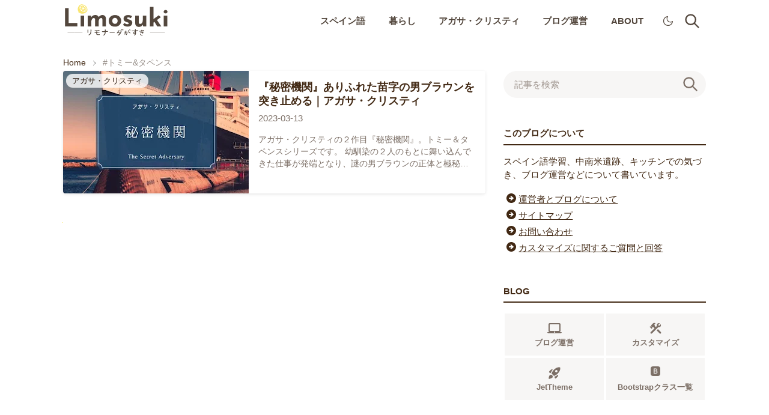

--- FILE ---
content_type: text/html; charset=UTF-8
request_url: https://www.limosuki.com/search/label/%23%E3%83%88%E3%83%9F%E3%83%BC%26%E3%82%BF%E3%83%9A%E3%83%B3%E3%82%B9?max-results=10
body_size: 43638
content:
<!DOCTYPE html>
<html dir='ltr' lang='ja'>
<head>
<script>/*<![CDATA[*/function rmurl(e,t){var r=new RegExp(/\?m=0|&m=0|\?m=1|&m=1/g);return r.test(e)&&(e=e.replace(r,""),t&&window.history.replaceState({},document.title,e)),e}const currentUrl=rmurl(location.toString(),!0);null!==localStorage&&"dark"==localStorage.getItem("theme")&&(document.querySelector("html").className="dark-mode");/*]]>*/</script>
<meta content='text/html; charset=UTF-8' http-equiv='Content-Type'/>
<meta content='width=device-width,initial-scale=1' name='viewport'/>
<!-- Primary Meta Tags -->
<link href='https://www.limosuki.com/search/label/%23%E3%83%88%E3%83%9F%E3%83%BC%26%E3%82%BF%E3%83%9A%E3%83%B3%E3%82%B9?max-results=10' rel='canonical'/>
<meta content='https://www.limosuki.com/search/label/%23%E3%83%88%E3%83%9F%E3%83%BC%26%E3%82%BF%E3%83%9A%E3%83%B3%E3%82%B9?max-results=10' property='og:url'/>
<meta content='リモスキ Team' name='author'/>
<meta content='リモスキ' name='application-name'/>
<meta content='general' name='rating'/>
<meta content='max-image-preview:large' name='robots'/>
<!-- Favicon -->
<link href='https://blogger.googleusercontent.com/img/a/AVvXsEhaXr7dRBNktGow5oSyAvprU0w5JKyQTx63NK2nPs7gge6kzDzWytZ-lTMYpUIlbyRFPrvoq6AoTicocNCTQG1VpNutX-Ztk_nd2d5wCO-NZA6sbW9IWxVsWNcE29cM-RjYiBnjbKRQ-TYJHO64v-S4xJ1AwTq63MRylNxqJjXVUlfFMdrIJGiIfpvT8w=w32-h32-p-k-no-nu' rel='icon' sizes='32x32' type='image/png'/>
<link href='https://blogger.googleusercontent.com/img/a/AVvXsEhaXr7dRBNktGow5oSyAvprU0w5JKyQTx63NK2nPs7gge6kzDzWytZ-lTMYpUIlbyRFPrvoq6AoTicocNCTQG1VpNutX-Ztk_nd2d5wCO-NZA6sbW9IWxVsWNcE29cM-RjYiBnjbKRQ-TYJHO64v-S4xJ1AwTq63MRylNxqJjXVUlfFMdrIJGiIfpvT8w=w96-h96-p-k-no-nu' rel='icon' sizes='96x96' type='image/png'/>
<link href='https://blogger.googleusercontent.com/img/a/AVvXsEhaXr7dRBNktGow5oSyAvprU0w5JKyQTx63NK2nPs7gge6kzDzWytZ-lTMYpUIlbyRFPrvoq6AoTicocNCTQG1VpNutX-Ztk_nd2d5wCO-NZA6sbW9IWxVsWNcE29cM-RjYiBnjbKRQ-TYJHO64v-S4xJ1AwTq63MRylNxqJjXVUlfFMdrIJGiIfpvT8w=w144-h144-p-k-no-nu' rel='icon' sizes='144x144' type='image/png'/>
<link href='https://blogger.googleusercontent.com/img/a/AVvXsEhaXr7dRBNktGow5oSyAvprU0w5JKyQTx63NK2nPs7gge6kzDzWytZ-lTMYpUIlbyRFPrvoq6AoTicocNCTQG1VpNutX-Ztk_nd2d5wCO-NZA6sbW9IWxVsWNcE29cM-RjYiBnjbKRQ-TYJHO64v-S4xJ1AwTq63MRylNxqJjXVUlfFMdrIJGiIfpvT8w=w180-h180-p-k-no-nu' rel='apple-touch-icon' type='image/png'/>
<link href='https://blogger.googleusercontent.com/img/a/AVvXsEhaXr7dRBNktGow5oSyAvprU0w5JKyQTx63NK2nPs7gge6kzDzWytZ-lTMYpUIlbyRFPrvoq6AoTicocNCTQG1VpNutX-Ztk_nd2d5wCO-NZA6sbW9IWxVsWNcE29cM-RjYiBnjbKRQ-TYJHO64v-S4xJ1AwTq63MRylNxqJjXVUlfFMdrIJGiIfpvT8w=w152-h152-p-k-no-nu' rel='apple-touch-icon-precomposed' type='image/png'/>
<meta content='https://blogger.googleusercontent.com/img/a/AVvXsEhaXr7dRBNktGow5oSyAvprU0w5JKyQTx63NK2nPs7gge6kzDzWytZ-lTMYpUIlbyRFPrvoq6AoTicocNCTQG1VpNutX-Ztk_nd2d5wCO-NZA6sbW9IWxVsWNcE29cM-RjYiBnjbKRQ-TYJHO64v-S4xJ1AwTq63MRylNxqJjXVUlfFMdrIJGiIfpvT8w=w150-h150-p-k-no-nu' name='msapplication-TileImage'/>
<!-- Title -->
<title>#トミー&amp;タペンス | リモスキ</title>
<meta content='#トミー&amp;タペンス | リモスキ' name='title'/>
<meta content='#トミー&amp;タペンス | リモスキ' property='og:title'/>
<meta content='#トミー&amp;タペンス | リモスキ' name='twitter:title'/>
<!-- Image -->
<meta content='https://1.bp.blogspot.com/-3iJKkWLW48I/YsPM92H-qGI/AAAAAAAAIVU/Ag08DX1h7rAWNHstBiGozJw7gCAX_dtoQCNcBGAsYHQ/s0-rw-e365/limosuki-coverimage.png' property='og:image'/>
<meta content='https://1.bp.blogspot.com/-3iJKkWLW48I/YsPM92H-qGI/AAAAAAAAIVU/Ag08DX1h7rAWNHstBiGozJw7gCAX_dtoQCNcBGAsYHQ/s0-rw-e365/limosuki-coverimage.png' name='twitter:image'/>
<!-- Description -->
<meta content='リモナーダ好きの雑記ブログ。スペイン語学習、中南米遺跡、日々の暮らし、ブログ運営など。' name='description'/>
<meta content='リモナーダ好きの雑記ブログ。スペイン語学習、中南米遺跡、日々の暮らし、ブログ運営など。' property='og:description'/>
<meta content='リモナーダ好きの雑記ブログ。スペイン語学習、中南米遺跡、日々の暮らし、ブログ運営など。' name='twitter:description'/>
<!-- Open Graph / Facebook -->
<meta content='' property='fb:app_id'/>
<meta content='ja' property='og:locale'/>
<meta content='リモスキ' property='og:site_name'/>
<meta content='https://www.limosuki.com/search/label/%23%E3%83%88%E3%83%9F%E3%83%BC%26%E3%82%BF%E3%83%9A%E3%83%B3%E3%82%B9?max-results=10' property='og:url'/>
<meta content='リモスキ' property='og:image:alt'/>
<!-- Twitter -->
<meta content='' name='twitter:site'/>
<meta content='' name='twitter:creator'/>
<meta content='summary' name='twitter:card'/>
<meta content='https://www.limosuki.com/search/label/%23%E3%83%88%E3%83%9F%E3%83%BC%26%E3%82%BF%E3%83%9A%E3%83%B3%E3%82%B9?max-results=10' name='twitter:url'/>
<meta content='リモスキ' name='twitter:image:alt'/>
<!-- Feed -->
<link rel="alternate" type="application/atom+xml" title="リモスキ - Atom" href="https://www.limosuki.com/feeds/posts/default" />
<link rel="alternate" type="application/rss+xml" title="リモスキ - RSS" href="https://www.limosuki.com/feeds/posts/default?alt=rss" />
<link rel="service.post" type="application/atom+xml" title="リモスキ - Atom" href="https://www.blogger.com/feeds/6561887975891457206/posts/default" />
<link href='https://cdn.jsdelivr.net/npm/bootstrap@5.1.3/dist/css/bootstrap.min.css' media='print' onload='if(media!="all")media="all"' rel='stylesheet'/><noscript><link href='https://cdn.jsdelivr.net/npm/bootstrap@5.1.3/dist/css/bootstrap.min.css' rel='stylesheet'/></noscript>
<style id='page-skin-1' type='text/css'><!--
/*
-----------------------------------------------
JetTheme Blogger Template
Name		: JetTheme Core
Version		: 2.9
Designer	: jettheme
URL			: www.jettheme.com
-----------------------------------------------
*/
:root{
--list-tag-bg:rgb(255 255 255 / 80%);
--code-bg:#ECEFF1;
--code-color:#455a64;
--lightblue:#a2d0c9;
--blue:#7ebdb5;
--bg-blue:rgb(126 189 181 / 15%);
--beige:#efede0;
--lightbeige:#F4F3EC; /* #F7F6EF */
--darkgray:#28190c;
--gray:#53473d;
--lightgray:#7C6F66;
--spanishgray:#99918B;
--bg-gray:#f7f6f5;
--yellow:#F9E672;
--red:#DA0137;
--linktext-blue:#0b62e5;
--linktext-hover:#1a0dab;
--bs-font-sans-serif: -apple-system, BlinkMacSystemFont,'Segoe UI','Hiragino Sans','BIZ UDGothic',Meiryo,sans-serif;
--bs-font-monospace:SFMono-Regular,Menlo,Monaco,Consolas,"Liberation Mono","Courier New",'Hiragino Sans','BIZ UDGothic',Meiryo,monospace;
--bs-body-bg: #fff; /*#fafdfa*/
--bs-body-color: #422914;
--jt-primary: var(--yellow);
--jt-heading-color: var(--bs-body-color);
--jt-heading-link: var(--bs-body-color);
--jt-heading-hover: ;
--jt-link-color: var(--bs-body-color);
--jt-link-hover: var(--bs-body-color);
--jt-blockquote: #f67938;
--jt-btn-primary: var(--yellow);
--jt-btn-primary-hover: #f46013;
--jt-btn-light-hover: #fff;
--jt-border-light: #b5aeaa;
--jt-bg-light: #f3f2f1;
--jt-archive-bg: #ffffff;
--jt-nav-color: var(--gray);
--jt-nav-hover: var(--bs-body-color);
--jt-nav-selected: var(--bs-body-color);
--jt-dropdown-bg: #ffffff;
--jt-dropdown-color: ;
--jt-dropdown-hover: ;
--jt-dropdown-selected: ;
--jt-header-bg: #fff;
--jt-header-color: var(--gray);
--jt-header-border: #fff;
--jt-footer-bg:var(--bg-gray);
--jt-footer-color: var(--bs-body-color);
--jt-footer-link: #9fa6ad;
--jt-footer-border: #323539;
--jt-socket-bg: var(--lightblue);
--jt-socket-color:var(--bs-body-color)
}
.dark-mode {
--bs-body-bg: hsl(210, 30%, 15%);
--bs-body-color: hsl(210, 30%, 80%);
--jt-heading-color: hsl(210, 30%, 86%);
--jt-heading-link: hsl(210, 30%, 80%);
--jt-btn-primary: hsl(210, 30%, 12%);
--jt-btn-light-hover: hsl(210, 30%, 85%);
--jt-border-light: hsl(210, 20%, 30%);
--jt-bg-light: hsl(210, 30%, 20%);
--jt-archive-bg: hsl(210, 30%, 17%);
--jt-nav-color: hsl(210, 30%, 70%);
--jt-dropdown-bg: hsl(210, 30%, 18%);
--jt-dropdown-color: hsl(210, 30%, 70%);
--jt-header-bg: hsl(210, 30%, 15%);
--jt-header-color: var(--jt-nav-color);
--jt-header-border: hsl(210, 30%, 30%);
--jt-footer-bg: hsl(210, 30%, 13%);
--jt-footer-color: hsl(210, 30%, 80%);
--jt-footer-border: hsl(210, 30%, 20%);
--jt-socket-bg: hsl(210, 30%, 11%);
--jt-socket-color: hsl(210, 30%, 80%);
--bg-gray: var(--jt-bg-light);
--linktext-blue:hsl(210deg 55% 65%);
--linktext-hover:hsl(210deg 30% 50%);
--darkgray:hsl(210, 30%, 90%);
--gray:hsl(210, 20%, 70%);
--lightgray:hsl(210, 20%, 70%);
--spanishgray:hsl(210, 20%, 55%);
--yellow:hsl(210, 30%, 24%);
--blue:#749490;
--lightblue:#749490;
--bg-blue:var(--bg-gray);
--red:#e06c75;
--beige:var(--bg-gray);
--lightbeige:var(--bg-gray);
--code-bg:hsl(210, 30%, 25%);
--code-color:hsl(210, 30%, 75%);
--list-tag-bg:hsl(210deg 30% 12% / 70%);
}
body{font:normal normal 16px -apple-system, BlinkMacSystemFont,'Segoe UI','Hiragino Sans','BIZ UDGothic',Meiryo,sans-serif;color:var(--bs-body-color);background-color:var(--bs-body-bg);line-height:1.8;text-rendering:optimizeLegibility;-webkit-tap-highlight-color:initial;min-width:320px;-webkit-font-smoothing:antialiased;-moz-osx-font-smoothing:grayscale}
.d-block{display:none}
.h1,.h2,.h3,.h4,.h5,.h6,h1,h2,h3,h4,h5,h6{font:normal 600 26px var(--bs-font-sans-serif);line-height:1.4}
a,.related-box,.blogcard,.list-item-link,.toc-title:after{transition-property:all;transition-timing-function:cubic-bezier(.4,0,.2,1);transition-duration:.25s;text-decoration:none;color:var(--jt-link-color)}
a:hover{color:var(--jt-link-hover)}
.fs-7{font-size:.875rem;line-height:1.25rem}
.fs-8{font-size:.75rem;line-height:1rem}
.fs-9{font-size:.7rem;line-height:1rem}
.btn{box-shadow:none!important}
.btn-sm{min-width:32px;min-height:32px}
img,svg,iframe{max-width:100%}
img{height:auto;object-fit:cover}
label{cursor:pointer}
.visually-hidden{position:unset!important}
.form-control:focus{box-shadow:none;border-color:var(--jt-primary)}
.form-control::placeholder{opacity:.7}
.dropdown-toggle::after{border-width:.25em .25em 0}
.dropdown-menu{margin:0;padding:0}
.px-3{padding-right:1rem;padding-left:1rem}
.ratio:before{content:none}
.ratio-1x1{padding-bottom:100%}
.ratio-4x3{padding-bottom:75%}
.ratio-16x9{padding-bottom:56.25%}
.ratio-21x9{padding-bottom:43%}
.object-cover{object-fit:cover}
.jt-text-primary{color:var(--blue)!important}
.hover-text-primary:hover{color:var(--blue)!important}
input:checked~.check-text-primary{color:var(--blue)!important}
.jt-btn-primary,.jt-btn-outline-primary:hover{color:var(--bs-body-color);background-color:var(--jt-btn-primary)}.jt-btn-light{color:var(--lightgray)!important;background-color:var(--bg-gray)}.jt-btn-light:hover{color:var(--bs-body-color)!important;background:var(--yellow)!important}.jt-btn-primary:hover,.hover-btn-primary:hover,input:checked+.jt-btn-outline-primary{opacity:.7}.jt-btn-outline-primary{color:var(--jt-btn-primary);border-color:var(--jt-btn-primary)}.jt-bg-primary{background-color:var(--jt-primary)}.jt-bg-light{background-color:var(--jt-bg-light)}.bg-archive{background-color:var(--jt-archive-bg)}.jt-border-light{border-color:var(--jt-border-light)!important}input:checked~.d-block-check{display:block!important}input:checked~.d-none-check{display:none!important}.dropdown-menu,.accordion-item,.accordion-header{background-color:var(--bs-body-bg);color:var(--bs-body-color);border-color:var(--jt-border-light)}.lazyload{transition-property:opacity;transition-timing-function:cubic-bezier(.4,0,.2,1);transition-duration:.3s;opacity:0}.lazyload.loaded{opacity:1}pre{background-color:var(--jt-bg-light);padding:2.5rem 1rem 1rem;line-height:1.5}
.header-animate.header-hidden{transform:translateY(-100%);box-shadow:none!important}#header{background-color:var(--jt-header-bg);color:var(--jt-header-color);transition-property:transform;transition-timing-function:cubic-bezier(.4,0,.2,1);transition-duration:.3s;min-height:50px}.header-social{border-right:1px solid var(--jt-header-border)}.jt-icon{display:inline-block;height:1em;vertical-align:-.15em;width:1em;fill:none;stroke:currentColor;stroke-linecap:round;stroke-linejoin:round;stroke-width:2}.icon-dark,.dark-mode .icon-light{display:none}.dark-mode .icon-dark{display:block}#dark-toggler,#search-toggler,#navbar-toggler{line-height:1}#dark-toggler{font-size:17px}#footer{background-color:var(--jt-footer-bg);color:var(--jt-footer-color)}#socket{background-color:var(--jt-socket-bg);color:var(--jt-socket-color)}#navbar{z-index:9999}#navbar .menu-item{position:relative}#navbar .nav-link{min-height:40px}#navbar .dropdown-toggle{cursor:pointer;align-items:center;display:flex}#navbar.d-block,#navbar .dropdown-menu,#navbar .nav-link,#navbar .dropdown-toggle{-webkit-transition:.3s;-ms-transition:.3s;-o-transition:.3s;transition:.3s}#navbar .navbar-nav>.menu-item>.nav-link{font:normal normal 16px var(--bs-font-sans-serif);line-height:1.5;color:var(--jt-nav-color);font-weight:600}#navbar .navbar-nav>.menu-item:hover>.nav-link,#navbar .navbar-nav>.menu-item:hover>.dropdown-toggle{color:var(--jt-nav-hover)}#navbar .navbar-nav>.menu-item>.nav-link.active,#navbar .navbar-nav>.menu-item>.active~.dropdown-toggle{color:var(--jt-nav-selected)}.logo-wrap{width:175px}#search-header .dropdown-menu{background-color:var(--jt-dropdown-bg);color:var(--jt-dropdown-color);border-color:var(--jt-header-border);min-width:300px;right:0;top:100%}.blog-admin{display:none!important}#pagination li+li{margin-left:5px}.no-items{display:none}.feature-image,.separator,.tr-caption-container{margin-bottom:1rem}.separator a,.tr-caption-container a{margin:0!important;padding:0!important}.widget:last-child{margin-bottom:0!important}#post-body .widget{margin-top:1.5rem}.item-title{color:var(--jt-heading-link)}#comment-editor{width:100%}#footer .widget-title{text-transform:uppercase}#footer .widget-title,#sidebar .widget-title{font-size:15px!important}#primary .widget-title>span{position:relative}.send-success:not(.loading) .contact-form-msg,.send-error:not(.loading) .contact-form-msg{display:block!important}.send-success .contact-form-msg{border-color:rgba(25,135,84,.3)!important}.send-error .contact-form-msg{border-color:rgba(255,193,7,.3)!important}.send-success .contact-form-msg:before{content:attr(data-success)}.send-error .contact-form-msg:before{content:attr(data-error)}
.h1,h1{font-size:calc(1rem + 1vw)}
.h2,h2{font-size:calc(1rem + .7vw)}
.h3,h3{font-size:calc(1rem + .4vw)}
.h4,h4{font-size:calc(1rem + .3vw)}
.h5,h5{font-size:18px}
.h6,h6{font-size:16px}
.entry-title{color:var(--jt-heading-color)}
.entry-text h1,.entry-text h2,.entry-text h3,.entry-text h4,.entry-text h5,.entry-text h6{color:var(--jt-heading-color)}
#main,#sidebar{padding:0 15px}
@media (min-width:480px){
.feature-posts .ratio-4x3{padding-bottom:56.25%}
}
@media (min-width:576px){
body{font-size:17px}
.ratio-sm-4x3{padding-bottom:75%}
.ratio-sm-16x9{padding-bottom:56.25%}
.border-sm-end{border-right-width:1px!important;border-right-style:solid}
#post-pager .next-page{border-left:1px solid}
.container{max-width:720px}
.feature-posts .item-snippet{-webkit-line-clamp: 2;}
}
@media (min-width:768px){
.position-md-relative{position:relative}.border-md-end{border-right-width:1px!important;border-right-style:solid}
.h1,h1{font-size:26px}
.h2,h2{font-size:22px}
.h3,h3{font-size:20px}
.h4,h4{font-size:20px}
.nav-link:after{position:absolute;left:5%;content:'';width:90%;height:4px;background:var(--yellow);bottom:0;transform:scale(0,1);transform-origin:center top;transition:transform 0.2s;border-radius:.5rem}.nav-link:hover:after{transform:scale(1,1)}
.navbar-expand-md .navbar-nav .nav-link{padding:1rem .9rem}
}
@media (min-width:992px){
.d-lg-flex{display:flex}.col-lg-4{flex:0 0 auto;width:33.33333333%}.col-lg-8{flex:0 0 auto;width:66.66666667%;max-width: 760px}.border-lg-end{border-right-width:1px!important;border-right-style:solid}#navbar .navbar-nav>.menu-item{display:flex}#navbar .dropdown-menu{background-color:var(--jt-dropdown-bg);border-color:var(--jt-header-border);margin-top:-10px;display:block;opacity:0;visibility:hidden;pointer-events:none;box-shadow:5px 10px 10px -5px rgba(0,0,0,.14);top:100%;min-width:150px}#navbar .dropdown-menu .nav-link{padding-right:20px;font-size:15px;color:var(--jt-dropdown-color)}#navbar .dropdown-menu .dropdown-toggle{position:absolute;right:10px;top:20px}#navbar .dropdown-menu .dropdown-menu{left:100%;top:-1px}#navbar .dropdown-menu .menu-item:hover>.nav-link,#navbar .dropdown-menu .menu-item:hover>.dropdown-toggle{color:var(--jt-dropdown-hover)}#navbar .dropdown-menu .menu-item>.nav-link.active,#navbar .dropdown-menu .menu-item>.active~.dropdown-toggle{color:var(--jt-dropdown-selected)}#navbar .menu-item:hover>.dropdown-menu{opacity:1;visibility:visible;pointer-events:unset;margin:0}#navbar .navbar-nav>.menu-item>.nav-link{padding:1.5rem 1.2rem;white-space:nowrap}#navbar .navbar-nav>.menu-item>.dropdown-toggle{bottom:0;pointer-events:none;position:absolute;right:5px;top:3px}.container{max-width:800px}#main,#sidebar{padding:0 33px}
}
@media (max-width:991.98px){
input:checked~.dropdown-menu {
display: block
}
input:checked+.dropdown-toggle {
color: var(--jt-dropdown-selected)
}
.logo-wrap {
width: 120px
}
#search-header .dropdown-menu {
width: 100%
}
#navbar.d-block {
opacity: 0;
transform: translateX(-20%)
}
#navbar.show {
transform: translateX(0%);
opacity: .95;
background:var(--lightbeige)
}
#navbar .navbar-nav {
max-height: 100%;
overflow-y: auto
}
#navbar-toggle:checked~#header-main #navbar {
display: block
}
#navbar .menu-item:hover>.nav-link {
color: var(--jt-dropdown-hover)
}
#navbar .active>.nav-link {
color: var(--jt-dropdown-selected)
}
#navbar .dropdown-toggle {
border-left: 1px solid var(--jt-header-border);
height: 2.5rem;
padding: 0 1rem;
position: absolute;
right: 0;
top: 0
}
#navbar .dropdown-menu {
background-color: var(--jt-dropdown-bg);
border: none;
padding-left: 10px
}
}
@media (max-width:767.98px){
#navbar{background-color:var(--bs-body-bg);padding-top:70px;padding-bottom:30px;position:fixed;left:0;right:0;top:0;bottom:0;width:auto}
#navbar .nav-link{border-bottom:1px solid var(--jt-header-border);font-size:16px!important;color:var(--jt-dropdown-color)}
#search-header .dropdown-menu{top:110%}
#navbar .navbar-nav>.menu-item:hover>.nav-link, #navbar .navbar-nav>.menu-item:hover>.dropdown-toggle{color:var(--blue)}
.header-linklist{position:absolute;right:0;padding-right:1rem;z-index:100;background:rgb(255 255 255 / 70%)}
.dark-mode .header-linklist{background:hsl(210deg 30% 15% / 70%)}
}
@media (max-width:575.98px){
#post-pager .prev-page+.next-page{border-top:1px solid}
.related-box h2{font-size:.9rem!important}
.small, small{font-size:.75em}
.full-width{margin-left:-15px;margin-right:-15px}
}
/*Your custom CSS is here*/
#back-to-top{opacity:0;visibility:hidden;transition: opacity 0.3s ease, visibility 0.3s ease;}
#back-to-top.show{opacity:1;visibility:visible;transition: opacity 0.3s ease, visibility 0.3s ease;z-index:99}
.header-jt-btn-light{background:var(--lightgray);color:var(--bs-body-bg)!important}
.header-jt-btn-light:hover{background:var(--lightgray)!important;opacity:.8}
.tiktok-embed{background:#fff;padding:0}
.tiktok-embed::before{content:none}
.FeaturedPost span:before{display:none}
.subtext{text-align:center;font-size:.8rem;color:var(--spanishgray);line-height:1;margin-bottom:.5rem;font-weight:400}
.dropdown-menu{border:none}
.dark-mode .text-black-50 {color: rgb(255 255 255 / 40%)!important;}
a{text-underline-offset:3px}
.FeaturedPost h3{color:#fff;text-shadow:0px 1px 5px rgb(0 0 0 / 30%);line-height:1.2;-webkit-backdrop-filter:blur(1px);backdrop-filter: blur(1px);}
.feature-posts .item-thumbnail a{border-radius:0!important;box-shadow:none!important;padding-bottom:75%}
.feature-posts .item-content{z-index:2;position:absolute!important;bottom:0;color:#fff;width:100%}
.feature-posts .item-snippet{-webkit-backdrop-filter:blur(1px);backdrop-filter: blur(1px);color:#ddd}
.feature-posts small{color:#ddd}
.feature-posts .item-thumbnail:before{content:'';position:absolute;left:0;right:0;bottom:0;height:50%;background-image:linear-gradient(to bottom,transparent,rgb(0 0 0 / .7));-webkit-backface-visibility:hidden;backface-visibility:hidden;z-index:2;opacity:1;margin:0;transition:opacity .25s ease}
.tsubuyaki{font-size:14px}
.image-flex-box .tr-caption-container{margin:0 auto}
.feature-posts a:hover{opacity:.9}
.btn-outline-secondary{color:var(--lightgray);border-color:var(--jt-border-light)}
.btn-outline-secondary:hover{color:#fff!important;background-color:var(--jt-border-light);border-color:var(--jt-border-light)}
.btn,.btn:hover{color:var(--bs-body-color)}
.text-secondary{color:var(--lightgray)!important}
.breadcrumb-item.active{color:var(--spanishgray)}
#header .container{max-width:1100px}
.hover-primary:hover,.nav-close-button:hover{color:var(--blue)}
#Label2 .mb-2{margin-bottom:0.25rem!important}
#Label2 .me-2{margin-right:0.25rem!important}
#footer .jt-btn-light{background:var(--jt-archive-bg);padding:2px 10px!important;font-size:.8rem;min-height:26px}
#HTML2,#HTML4{margin-top:1rem}
#Label11,#Label1,#PopularPosts10,#HTML2,#HTML4,#HTML5,#HTML7,#HTML19{padding:1rem 0}
.breadcrumb{margin-bottom:0}
.new-icon{background-color:var(--yellow)}
.navbar-brand{margin:0;padding:0}
.featured-item-tag{background:rgb(0 0 0 / 60%);display:inline-block;padding:2px 8px;color:#fff}
.video{margin:2rem 0}
.video iframe{background:var(--jt-bg-light)}
input{font-size:16px!important}
#sidebar .widget-title{padding:0 0 .5rem;border-bottom:1.5px solid}
#HTML3 h2{display:none}
#socket a:hover{text-decoration:underline}
_:lang(x)::-internal-media-controls-overlay-cast-button, img{image-rendering: -webkit-optimize-contrast}
.toc_horizontal{margin:2rem 0}
.ratio-3x2{padding-bottom:66%}
.jt-gray{color:var(--darkgray)}
#main .widget-title>span{font-size:1.1rem;color:var(--bs-body-color);font-weight:400;display:flex;align-items:center;justify-content:center;letter-spacing:.2em;line-height:1.8}
#main .widget-title>span:before,#main .widget-title>span:after{border-top:1px solid;content:"";width:2em}
#main .widget-title>span:before{margin-right:1rem}
#main .widget-title>span:after{margin-left:1rem}
#FeaturedPost1 .widget-title>span:after{content:none}
#FeaturedPost1{margin-top:1.5rem}
#footer .widget-title{padding:.5em 0;margin-top:1rem;font-weight:600;border-bottom:1.5px solid}
.feature-image,.separator,.tr-caption-container{margin:2rem auto 2.5rem}
.getty-image-container{margin:1.5rem 0;min-height:200px}
.shadow-mid{box-shadow:0 0.1rem 0.3rem rgb(0 0 0 / 12%)}
.jt-btn-border{border:3px solid var(--yellow)}
.dark-mode .jt-btn-border{background:hsl(210, 30%, 18%)}
.jt-btn-border:hover{background:var(--yellow)}
.fs-10{font-size:.9375rem}
.fs-11{font-size:1.1rem}
.fs-12{font-size:.9rem}
.mt-6{margin-top:2rem!important}
.header-social{display:none!important}
img{color: var(--spanishgray)}
p{margin-top:2rem;margin-bottom:0}
ol,ul{line-height:1.6}
em{font-style:normal;padding:2px;background:linear-gradient(transparent 70%,var(--yellow) 70%)}
.dark-mode em{background:linear-gradient(transparent 70%,rgb(249 230 114 / 30%) 70%)}
em,strong,b{font-weight:600}
.dark-mode em,.dark-mode strong,.dark-mode b{color:var(--jt-heading-color)}
.fw-bold,.bold-600{font-weight:600!important}
.emphasis{text-emphasis-style:sesame}
hr{background:none;opacity:1;margin:3rem 0 5rem;height:1em;text-align:center;overflow:visible}
hr:after{content:'\025c6\00a0\025c6\00a0\025c6';color:var(--yellow)}
table{margin:0 auto}
.table{--bs-table-hover-bg:var(--jt-bg-light);--bs-table-hover-color:var(---bs-body-color)}
.table>thead{vertical-align:middle}
.table>:not(:first-child){border-top:0}
thead,th{font-weight:600;background:var(--jt-bg-light)!important}
.bold-red{color:var(--red);font-weight:600}
.line-green{padding:2px;background:linear-gradient(transparent 70%,rgb(178 223 219 / 70%) 70%);font-weight:600}
.dark-mode .line-green{background:linear-gradient(transparent 70%,rgb(178 223 219 / 30%) 70%)}
.bg-light,.bg-yellow{padding:.1em .2em}
.bg-light{background:var(--jt-bg-light)!important}
.bg-yellow{background:var(--bg-yellow)}
.checkbox{font-weight:600;border-bottom:2px solid;display:inline-block;padding-right:1rem;line-height:1.3}
p+.checkbox{margin-top:2.5rem}
.checkbox+p{margin-top:1rem}
.circle{display:inline-block;width:30px;height:30px;border-radius:50%;background:var(--blue);text-align:center;line-height:30px;color:#fff;margin-right:6px}
.circle_text{display:inline-block;border-radius:.25rem;background:var(--blue);text-align:center;line-height:1;color:#fff;padding:5px}
.entry-text a{color:var(--linktext-blue)}
.entry-text a:not(.separator a):not(.tr-caption-container a):not(.toc-list a):not(.toc-sublist a):not(.entry-category a):not(.entry-tag a){text-decoration:underline}
.entry-text a:hover{color:var(--linktext-hover);text-decoration:underline;opacity:1}
.entry-text div>ul,.entry-text div>ol{margin:0;padding-left:1.5rem}
.entry-text div>p{margin:0}
.entry-text dl,.entry-text ol,.entry-text ul{margin-top:1.5rem;margin-bottom:0;position:relative}
.entry-text ol ol,.entry-text ol ul,.entry-text ul ol,.entry-text ul ul{margin-top:.7rem;margin-bottom:1rem}
.entry-text ul>*:last-child>ul{margin-bottom:0}
.entry-header{text-align:center}
.entry-text h2{margin:5rem 0 2rem;padding:1rem 0 .4em 1.4em;border-bottom:2px solid var(--blue);position:relative;line-height:1.3}
.entry-text h2:before{content:'\025a1';font-size:160%;position:absolute;color:var(--lightblue);top:-.8em;left:.3em;height:12px;width:12px}
.entry-text h2:after{content:'\025a1';font-size:200%;position:absolute;color:var(--yellow);top:-.5em;left:-.2em;height:12px;width:12px}
.entry-text h2 span{display:block}
.entry-text h3{margin:3em 0 2rem;padding:4px 0;border-bottom:solid 2px var(--beige);position:relative}
.entry-text h3:after{position:absolute;content:"";display:block;border-bottom:solid 2px var(--lightblue);bottom:-2px;width:100px}
.entry-text h4{margin:3em 0 2rem;position:relative;padding:.2em 0 .2em .5em;border-left:5px solid var(--blue)}
h2+h3,h3+h4{margin-top:2em!important}
.entry-text ul li:not(:last-child){margin-bottom:.5rem}
.entry-text ol li:not(:last-child){margin-bottom:1rem}
.entry-text .separator img{box-shadow:0 2px 5px -1px rgb(0 0 0 / 15%)}
.entry-text td img{box-shadow:0 2px 5px -1px rgb(0 0 0 / 15%)}
.entry-category,.entry-tag{text-align:right}
.entry-category a{font-weight:600}
.entry-category a:hover{opacity:.7}
.bold-500{font-weight:500}
.jt-text-link{color:var(--jt-heading-color)!important}
.separator-eyecatch{display:none}
/* .separator-eyecatch{margin:0 -15px;overflow:hidden} */
/* .separator-eyecatch img{display:block;object-fit:cover;max-height:386px;margin-right:auto;margin-left:auto} */
.image-flex-box{display:flex;align-items:flex-start;gap:.5rem;justify-content:center}
.image-flex-box .separator{margin-bottom:1rem}
.tr-caption{font-size:.9375rem;line-height:1.5;padding:.5em;color:var(--lightgray);text-align:center}
.next-page:hover .jt-text-link,.prev-page:hover .jt-text-link{opacity:.7}
.btn{transition:none}
#post-pager{line-height:1.5}
.nav-message{background:var(--beige);padding:.5rem 0;text-align:center;font-size:.9375rem;line-height:1;font-weight:500}
.nav-message a{color:var(--darkgray);padding:.7rem 0}
.nav-message a:hover{opacity:.7}
#navbar .navbar-nav>.menu-item>.nav-link{font-size:15px}
#page-content .entry-title{margin-top:1.5em;margin-bottom:3em;position:relative}
.netabare-hide-button{margin-top:1.5rem;padding:.5rem 1rem;background:var(--gray);color:#fff;border-radius:.5rem}
details .netabare-hide-button:before{content:'クリックしてネタバレ感想を見る'}
details[open] .netabare-hide-button:before{content:'閉じる'}
.twitter-tweet,.instagram-media{margin:2rem 0 2.5rem!important;max-width:350px!important}
.instagram-media{height:600px}
.related-box:hover,.pick-up-card a:hover,.list-item-link:hover{box-shadow:0 .5rem 1rem rgba(0,0,0,.15)!important;transform:translateY(-4px)}
.hover-opacity:hover{opacity:.7}
#FeaturedPost50 a:hover,#HTML55 a:hover,#PopularPosts50 a:hover,#HTML66 a:hover{opacity:.7}
.link-mark{padding-left:1.4rem;position:relative}
.link-mark:before{    content: '';
position: absolute;
top: 2px;
left: 0;
-webkit-mask-image: url('data:image/svg+xml;utf-8,<svg xmlns="http://www.w3.org/2000/svg" viewBox="0 0 512 512" width="1em" height="1em" fill="currentColor"><path d="M256 0C114.614 0 0 114.613 0 256s114.614 256 256 256c141.387 0 256-114.613 256-256S397.387 0 256 0zm128.29 259.396L262.298 375.46c-11.79 11.226-30.435 10.767-41.653-1.032-11.218-11.79-10.75-30.452 1.032-41.653l49.726-47.306H153.605c-16.282 0-29.467-13.186-29.467-29.468s13.186-29.46 29.467-29.46h117.799l-49.726-47.314c-11.782-11.193-12.25-29.863-1.032-41.644 11.218-11.798 29.863-12.267 41.653-1.032L384.29 252.605a4.695 4.695 0 0 1 0 6.791z"/></svg>');
width: 24px;
height: 24px;
background-color: currentColor;
-webkit-mask-repeat: no-repeat;
position: absolute;
top: 0.4em}
#single-content .entry-title{background:rgb(0 0 0 / 40%);color:#fff;z-index:1;width:100%;position:absolute;text-shadow:0px 1px 5px rgb(0 0 0 / 30%);line-height:1.3}
#single-content .entry-title:before{content:"";top:0;left:0;bottom:0;right:0;background:0 0;-webkit-backdrop-filter:blur(2px);backdrop-filter:blur(2px);position:absolute;z-index:-1;width:100%}
/*.before-toc,.sidebar-rectangle{background:linear-gradient(-45deg,transparent 25%,var(--lightbeige) 25%,var(--lightbeige) 50%,transparent 50%,transparent 75%,var(--lightbeige) 75%,var(--lightbeige));background-size:10px 10px;margin-top:10px}*/
@media (min-width:576px){
#single-content .eyecatch-header img{width:734px;height:400px}
}
@media (min-width:768px){
#footer .row-cols-md-2>* {width:45%}
}
@media (min-width:992px){
#footer .row-cols-lg-3>*{width:30%}
}
@media (max-width:576px){
ol,ul{line-height:1.5}
.entry-text .separator,.tr-caption-container{margin-right:-15px;margin-left:-15px}
.image-flex-box .separator, .image-flex-box .tr-caption-container{margin-right:0;margin-left:0}
.categories .cloud .btn{line-height:1.25rem}
.video{width:100%;aspect-ratio:16 / 9}
.video iframe{width:100%;height:100%}
#back-to-top{display:none!important}
#single-content .eyecatch-header,.before-toc{margin-right:-15px;margin-left:-15px}
#single-content .eyecatch-header img{height:300px}
}
/*************** トップページ記事リスト ********************/
.category-card{line-height:1.4;display:grid;place-items:center;color:white;font-size:.9375rem;font-weight:600;background:#000}
.category-card:hover{background:var(--spanishgray);color:#fff}
.category-card-border{text-shadow:1px 1px 3px rgb(0 0 0 / 50%)}
.category-card-border:after{border:1px solid var(--jt-archive-bg);content:"";display:block;height:calc(100% - 8px);left:4px;pointer-events:none;position:absolute;top:4px;width:calc(100% - 8px);z-index:3}
.category-box{padding:.7rem;line-height:1.4;height:70px;display:grid;place-items:center;color:var(--lightgray)!important;font-size:.8rem;font-weight:600;transition:.2s;background:var(--bg-gray);margin:2px;text-decoration:none!important}
.category-box:hover{background:var(--yellow);color:var(--bs-body-color)!important}
.pick-up-title{color:var(--jt-heading-color);font-weight:600}
.list-item-link{box-shadow:0 0.1rem 0.3rem rgb(0 0 0 / 10%)}
.list-item-title{color:var(--jt-heading-color);font-size:clamp(0.938rem, 0.78rem + 0.79vw, 1.125rem);line-height:1.3}
.list-item-thumbnail{flex-shrink:0;width:44%;min-width:90px;position:relative}
.item-snippet{display:none}
.list-item-tag{top:5px;left:5px;position:absolute;line-height:1;background:var(--list-tag-bg);color:var(--darkgray);padding:3px 8px;font-size: calc(0.75rem + ((1vw - 3.75px) * 0.4975))}
.list-item-img{height:100%}
@media (min-width:576px){ /* 576px 以上のとき */
.pick-up-title{font-size:1.05rem}
.item-snippet{display:-webkit-box;-webkit-box-orient:vertical;-webkit-line-clamp:3;overflow:hidden}
.list-item-tag{padding:5px 10px;font-size:13px}
}
@media (max-width:575.98px){
.list-item-title{display:-webkit-box;-webkit-box-orient:vertical;-webkit-line-clamp:3;max-height:70px;overflow:hidden}
}
/*************** サイドバー検索ボックス ********************/
#BlogSearch1{padding-bottom:1rem}
#BlogSearch1 h3{display: none}
.gsc-search-box{position:relative;width:100%}
.gsc-input{color:var(--bs-body-color);-webkit-appearance:none;-moz-appearance:none;appearance:none;border:none;outline:0;height:45px;padding:8px 13px 8px 18px;width:100%;border-radius:5rem;background:var(--bg-gray)}
.gsc-input::placeholder{color:var(--lightgray);opacity:.7;font-size:15px}
.gsc-search-button{position:absolute;top:0;right:0;border:none;color:var(--lightgray);background:transparent;padding:8px 12px 8px 8px;line-height:1;border-radius:5rem}
.gsc-search-button:hover{color:var(--blue)}
@media (max-width:768px){
.gsc-search-button{padding:10px 12px 10px 8px}
}
/*************** ブログカード ********************/
.blogcard{position:relative;max-width:600px;margin:1rem 0 3rem;box-shadow:0 .3rem 1.25rem rgb(0 0 0 / 10%);background:var(--jt-archive-bg);border-radius:.25rem}
.blogcard a{text-decoration:none!important}
.blogcard-content{display:flex;justify-content:flex-start}
.blogcard-image{width:140px}
.blogcard-image-wrapper{position:relative;padding:100% 0 0;width:140px}
.blogcard-image-wrapper img{position:absolute;top:0;left:0;width:100%;height:100%;object-fit:cover;border-top-left-radius:.25rem;border-bottom-left-radius:.25rem}
.blogcard-text{width:80%;padding:1em .8em}
.blogcard-title{margin:0!important;line-height:1.4;display:-webkit-box;-webkit-box-orient:vertical;overflow:hidden;-webkit-line-clamp:2;font-weight:600;color:var(--bs-body-color)}
.blogcard-description{font-size:.875rem;margin:.5em 0!important;line-height:1.4!important;max-height:60px;overflow:hidden;color:var(--lightgray);display:-webkit-box;-webkit-box-orient:vertical;-webkit-line-clamp:2}
.blogcard-footer{font-size:.8rem;line-height:1.2;margin:0!important;position:absolute;bottom:8px;color:var(--linktext-blue);right:1em}
.blogcard-footer img{margin-right:5px}
.blogcard-hasnoimage .blogcard-text{width:100%}
.blogcard-hasnoimage .blogcard-footer{position:static;width:100%;padding:10px 20px}
.blogcard:hover{box-shadow:0 .5rem 1.25rem rgba(0,0,0,.1);transform:translateY(-4px)}
.blogcard:hover .blogcard-image-wrapper img{opacity:.9}
.blogcard:hover .blogcard-footer{opacity:.9}
.blogcard:hover >a{color:#454545!important;text-decoration:none!important}
@media screen and (max-width:600px){
#single{padding:1.5em .8em}
.blogcard-title{-webkit-line-clamp:3;line-height: 1.3;font-size:.9375rem}
.blogcard-image{width:100px}
.blogcard-image-wrapper{width:100px}
.blogcard-description{display:none}
.blogcard-text{padding:.5em}
.blogcard-footer{bottom:4px;font-size:.65rem}
.blogcard-footer img{width:12px;height:12px}
}
/*************** SVG ********************/
.svg-limologo{fill:var(--jt-nav-color);max-width:initial;display:block}
.svg-limologo:hover{fill:var(--jt-nav-hover)}
.st0{fill:#F9E672}
.svg-angle-double-right{width:16px;height:16px;fill:currentColor;vertical-align:-.1em;margin:0 .3em}
.svg-folder{width:1.2em;height:1.2em;fill:currentColor;vertical-align:-.17em;margin-right:-3px}
.svg-triangle{transform:rotate(180deg);width:17px;height:17px;vertical-align:-.14em;margin:0 3px;fill:currentColor}
.balloon-check{width:1.1em;height:1.1em;vertical-align:-.15em;margin-right:.3rem}
.svg-back-to-top{transform:rotate(-90deg);fill:rgb(239 237 224 / 70%);stroke:none;transition:.2s}
.svg-back-to-top:hover{fill:rgb(249 230 114 / 70%)}
/*************** 囲み枠 ********************/
/***** 注釈 *****/
[class*="box-normal"]{margin-top:1.5rem;position:relative;line-height:1.6;padding:1rem;background:var(--bg-gray);border-radius:.25rem;font-size:.9375rem;color:var(--gray);box-shadow:0 .1rem .3rem rgb(0 0 0 / 12%)}
[class*="box-normal"]>p:not(:last-child){margin-bottom:0.8rem}
[class*="box-normal"] a{color:var(--gray)}
[class*="box-normal"] a:hover{color:var(--gray);opacity:.7}
[class*="box-normal"] ul{list-style:initial}
[class*="box-"]+p:not([class*="box-"]){margin-top:2.5rem}
/*参考リンク*/
.box-normal_link{padding-left:4em}
.box-normal_link:before{margin-right:.5rem;border-right:1px solid var(--spanishgray);padding-right:.5rem;color:var(--gray);position:absolute;top:50%;left:.8rem;transform:translateY(-50%)}
.box-normal_link:before{content:'参考'}
/*メモアイコン*/
.box-normal_memo{padding-left:3em}
.box-normal_memo:before{content:'';-webkit-mask-image:url('data:image/svg+xml;utf-8,<svg xmlns="http://www.w3.org/2000/svg" viewBox="0 0 16 16"><path fill-rule="evenodd" d="M10.854 7.146a.5.5 0 0 1 0 .708l-3 3a.5.5 0 0 1-.708 0l-1.5-1.5a.5.5 0 1 1 .708-.708L7.5 9.793l2.646-2.647a.5.5 0 0 1 .708 0z"/><path d="M4 1.5H3a2 2 0 0 0-2 2V14a2 2 0 0 0 2 2h10a2 2 0 0 0 2-2V3.5a2 2 0 0 0-2-2h-1v1h1a1 1 0 0 1 1 1V14a1 1 0 0 1-1 1H3a1 1 0 0 1-1-1V3.5a1 1 0 0 1 1-1h1v-1z"/><path d="M9.5 1a.5.5 0 0 1 .5.5v1a.5.5 0 0 1-.5.5h-3a.5.5 0 0 1-.5-.5v-1a.5.5 0 0 1 .5-.5h3zm-3-1A1.5 1.5 0 0 0 5 1.5v1A1.5 1.5 0 0 0 6.5 4h3A1.5 1.5 0 0 0 11 2.5v-1A1.5 1.5 0 0 0 9.5 0h-3z"/></svg>');width:1.3rem;height:1.3rem;position:absolute;left:1rem;background-color:var(--spanishgray)}
/***** デザイン枠 *****/
[class*="box-design"]{margin:1.5rem 0 0;position:relative;padding:1.5rem;}
[class*="box-design"]>p:not(:last-child){margin-bottom:1rem}
[class*="titlebox_"]{padding:.6rem;line-height:1.3;text-align:center;margin-top:2rem;font-weight:600}
/*ボックス内のリストマーク*/
.list_checkmark li{list-style-type:none}
.list_checkmark li:before{position:absolute;-webkit-mask:url('data:image/svg+xml;utf-8,<svg xmlns="http://www.w3.org/2000/svg"><path d="M9.55 18.15q-.3 0-.587-.112-.288-.113-.513-.338l-4.3-4.3q-.45-.45-.437-1.113.012-.662.462-1.112.45-.45 1.125-.45t1.125.45L9.55 14.3l8.025-8.025q.45-.45 1.113-.463.662-.012 1.137.463.45.45.45 1.125t-.45 1.125L10.65 17.7q-.225.225-.512.338-.288.112-.588.112Z"/></svg>');mask::url('data:image/svg+xml;utf-8,<svg xmlns="http://www.w3.org/2000/svg"><path d="M9.55 18.15q-.3 0-.587-.112-.288-.113-.513-.338l-4.3-4.3q-.45-.45-.437-1.113.012-.662.462-1.112.45-.45 1.125-.45t1.125.45L9.55 14.3l8.025-8.025q.45-.45 1.113-.463.662-.012 1.137.463.45.45.45 1.125t-.45 1.125L10.65 17.7q-.225.225-.512.338-.288.112-.588.112Z"/></svg>');left:-.1rem;content:'';width:24px;height:24px;background-color:var(--lightgray);-webkit-mask-size:cover;mask-size:cover;transform:translateY(5%)}
/*イエロー斜線背景枠*/
.box-design_pop{background:linear-gradient(-45deg,transparent 25%,rgb(250 234 132 / 20%) 25%,rgb(250 234 132 / 20%) 50%,transparent 50%,transparent 75%,rgb(250 234 132 / 20%) 75%,rgb(250 234 132 / 20%));background-size:7px 7px;color:var(--darkgray)}
.dark-mode .box-design_pop{background:linear-gradient(-45deg,transparent 25%,var(--lightbeige) 25%,var(--lightbeige) 50%,transparent 50%,transparent 75%,var(--lightbeige) 75%,var(--lightbeige));background-size:7px 7px;color:var(--darkgray)}
.box-design_pop .list_checkmark li:before,.box-design_pop li:before{background-color:var(--yellow)!important}
/*グリーンボーダー枠&#12539;グリーン見出し付き枠*/
.box-design_normal{border:2px solid var(--blue)}
.box-design_title-pop{margin-top:-3px;border: solid 3px;border-color:var(--blue);border-radius:0 0 .25rem .25rem}
.titlebox_pop{background-color:var(--blue);border-radius:.25rem .25rem 0 0;color:#fff}
.box-design_normal .list_checkmark li:before,.box-design_title-pop .list_checkmark li:before{background-color:var(--blue)}
.box-design_normal li::marker,.box-design_title-pop li::marker{color:var(--blue)}
/*グレーボーダー枠&#12539;グレー見出し付き枠*/
.box-design_border{border:1px solid var(--bs-body-color)}
.box-design_title-normal{margin-top:-2px;border: solid 1px;border-color:var(--lightgray)}
.titlebox_normal{background-color:var(--lightgray);color:#fff}
/*丸囲みチェックマークリスト&#12539;pタグチェックマーク*/
.ul_maru,.ul_square{padding-left:0!important}
.ul_maru li,.ul_square li{list-style-type:none;padding-left:1.5em;position:relative;counter-increment:st-section}
.ul_maru li:before,.check-mark:before{-webkit-mask:url('data:image/svg+xml;utf-8,<svg xmlns="http://www.w3.org/2000/svg" viewBox="0 0 24 24"><path d="M0 0h24v24H0V0z" fill="none"/><path d="M12 2C6.48 2 2 6.48 2 12s4.48 10 10 10 10-4.48 10-10S17.52 2 12 2zM9.29 16.29L5.7 12.7c-.39-.39-.39-1.02 0-1.41.39-.39 1.02-.39 1.41 0L10 14.17l6.88-6.88c.39-.39 1.02-.39 1.41 0 .39.39.39 1.02 0 1.41l-7.59 7.59c-.38.39-1.02.39-1.41 0z"/></svg>');mask:url('data:image/svg+xml;utf-8,<svg xmlns="http://www.w3.org/2000/svg" viewBox="0 0 24 24"><path d="M0 0h24v24H0V0z" fill="none"/><path d="M12 2C6.48 2 2 6.48 2 12s4.48 10 10 10 10-4.48 10-10S17.52 2 12 2zM9.29 16.29L5.7 12.7c-.39-.39-.39-1.02 0-1.41.39-.39 1.02-.39 1.41 0L10 14.17l6.88-6.88c.39-.39 1.02-.39 1.41 0 .39.39.39 1.02 0 1.41l-7.59 7.59c-.38.39-1.02.39-1.41 0z"/></svg>');position: absolute;left: 0;content: '';background-color:var(--lightblue);width:22px;height:22px;top:3px}
.check-mark{padding-left:1.5em;position: relative}
.check-mark:before{top:4px;left:0}
/*スクエアマークリスト*/
.ul_square li:before{content:'';-webkit-mask:url('data:image/svg+xml;utf-8,<svg xmlns="http://www.w3.org/2000/svg"><path d="M8 18q-.825 0-1.412-.587Q6 16.825 6 16V8q0-.825.588-1.412Q7.175 6 8 6h8q.825 0 1.413.588Q18 7.175 18 8v8q0 .825-.587 1.413Q16.825 18 16 18Z"/></svg>');mask:url('data:image/svg+xml;utf-8,<svg xmlns="http://www.w3.org/2000/svg"><path d="M8 18q-.825 0-1.412-.587Q6 16.825 6 16V8q0-.825.588-1.412Q7.175 6 8 6h8q.825 0 1.413.588Q18 7.175 18 8v8q0 .825-.587 1.413Q16.825 18 16 18Z"/></svg>');width:24px;height:24px;background-color:var(--blue);position:absolute;left:0;transform:translateY(5%)}
/*番号付きリスト*/
.entry-text ol{padding-left:0!important}
.entry-text ol li{list-style-type:none;padding-left:2rem;position:relative;counter-increment:st-section;border-bottom:1px dashed var(--jt-border-light);padding-bottom:1rem}
.entry-text ol li:before{background:var(--lightblue);color:#fff;border-radius:50%;width:1.6em;height:1.6em;line-height:1.6;text-align:center;left:.1rem;position:absolute;transform:scale(.82);content:counters(st-section,"");font-weight:600}
/*ふきだし*/
[class*="balloon_"]{position:relative;line-height:1.3;width:auto;min-width:115px;text-align:center;display:inline-block;padding:.6rem .8rem;border-radius:.25rem}
[class*="balloon_"]+*{margin-top:.5rem!important}
.balloon_outline,.balloon_solid{margin:2.5rem 0 1rem;font-weight:600;font-size:.95em;border:1px solid var(--jt-border-light);background:var(--jt-archive-bg)}
.balloon_outline:before,.balloon_solid:before{border-bottom:1px solid var(--jt-border-light);border-right:1px solid var(--jt-border-light);bottom:-7px;content:"";height:13px;left:45%;position:absolute;-webkit-transform:rotate(45deg);transform:rotate(45deg);visibility:visible;width:13px;background:var(--jt-archive-bg)}
/*
.balloon_solid{color:#fff;background:var(--jt-border-light);z-index:0;margin:2.5rem 0 .5rem;font-size:.95rem}
.balloon_solid:after{content:"";position:absolute;bottom:-9px;left:50%;margin-left:-10px;display:block;width:0;height:0;border-style:solid;border-width:10px 10px 0 10px;border-color:var(--jt-border-light) transparent transparent transparent}
*/
/*ひらめきボックス*/
.box-design_light{font-size:.95em;box-shadow:4px 4px var(--yellow);border:2px solid var(--bs-body-color);line-height:1.7;border-radius:.25rem}
.light_title{padding:0 0 1rem 1.8rem;font-weight:600;font-size:1rem}
.light_title:before{display:inline-block;position:absolute;left:1.2rem;text-align:center;content:url('data:image/svg+xml;utf-8,<svg xmlns="http://www.w3.org/2000/svg" enable-background="new 0 0 24 24" height="1.6em" viewBox="0 0 24 24" width="1.6em" fill="%2353473d"><rect fill="none" height="24" width="24" y="0"/><path d="M7,20h4c0,1.1-0.9,2-2,2S7,21.1,7,20z M5,19h8v-2H5V19z M16.5,9.5c0,3.82-2.66,5.86-3.77,6.5H5.27 C4.16,15.36,1.5,13.32,1.5,9.5C1.5,5.36,4.86,2,9,2S16.5,5.36,16.5,9.5z M14.5,9.5C14.5,6.47,12.03,4,9,4S3.5,6.47,3.5,9.5 c0,2.47,1.49,3.89,2.35,4.5h6.3C13.01,13.39,14.5,11.97,14.5,9.5z M21.37,7.37L20,8l1.37,0.63L22,10l0.63-1.37L24,8l-1.37-0.63L22,6 L21.37,7.37z M19,6l0.94-2.06L22,3l-2.06-0.94L19,0l-0.94,2.06L16,3l2.06,0.94L19,6z"/><path style="fill:%23f9e672" d="M5.498 13.681c-1.122-.958-1.765-2.137-1.935-3.55-.192-1.592.356-3.204 1.497-4.397.813-.851 1.76-1.37 2.938-1.612.496-.101 1.472-.102 1.995-.002 1.418.271 2.758 1.154 3.534 2.328.33.501.479.8.654 1.323a5.405 5.405 0 0 1-.645 4.785c-.238.35-.888 1.036-1.2 1.265l-.228.167H5.857z"/></svg>');filter:drop-shadow(3px 2px var(--yellow))}
/*薄グリーン背景枠*/
.box-design_green-normal,.box-design_green{background:var(--bg-blue);border-radius:.25rem}
/*薄グレー背景枠*/
.box-design_grey{background-color:var(--bg-gray);border-radius:.25rem}
/*グリーン二重線枠*/
.box-design_double{border:double 5px var(--blue)}
/*おすすめ度ボックス*/
.box-design_rec{margin:3rem auto 2rem;border:solid 3px var(--blue);max-width:540px;text-align:center}
.rec-title{position:absolute;display:inline-block;top:-33px;left:-3px;padding:4px 15px;height:33px;line-height:25px;background:var(--blue);color:#fff;border-radius:5px 5px 0 0;font-weight:600}
/*追記ボックス*/
.box-design_add{box-shadow:.125rem .125rem .5rem rgb(0 0 0 / 10%);border-radius:.25rem;border-left:3px solid var(--blue);padding:1rem 1.2rem;font-size:.95em;line-height:1.7;background:var(--jt-archive-bg)}
.box-design_add .bold-red{padding:0}
/*遺跡情報ボックス*/
.box-design_ruina{border-left:solid 10px var(--blue);border-top:solid 3px var(--blue);border-bottom:solid 3px var(--blue);border-right:solid 3px var(--blue);border-radius:5px}
/*比較ボックス*/
.box-design_compare{font-size:.9375em;padding:0!important;box-shadow:0 .125rem .5rem rgba(0,0,0,.15);margin-right:1rem;margin-left:1rem}
.compare-title{display:flex;align-items:stretch}
.compare-title_left,.compare-title_right{display:flex;flex-basis:50%;align-items:center;justify-content:center;min-height:2rem;margin:0!important;padding:.6rem 1rem!important;color:#fff;font-weight:600;line-height:1.5;text-align:center;vertical-align:middle}
.compare-title_left{background:var(--blue)}
.compare-title_right{background:var(--jt-border-light)}
.compare-content{display:flex;align-items:stretch}.compare-content_left,.compare-content_right{display:flex;flex-basis:50%;flex-direction:column;padding:1.5rem 1rem}
.compare-content_left{background:var(--bg-blue)}
.compare-content_left li::marker{color:var(--blue)}.compare-content_right{background:var(--bg-gray)}
.compare-content_right li::marker{color:var(--spanishgray)}
/*カテゴリー別人気記事*/
.category-popular-posts{background:var(--bg-gray);padding:1rem;margin:3rem 0 2rem;box-shadow:0 0.1rem 0.3rem rgb(0 0 0 / 18%)}
.category-popular-posts p{color:var(--jt-heading-color);text-align:center;background:linear-gradient(-45deg,transparent 25%,var(--spanishgray) 25%,var(--spanishgray) 50%,transparent 50%,transparent 75%,var(--spanishgray) 75%) left bottom/4px 4px repeat-x;padding-bottom:.5rem;margin-bottom:1rem!important}
.category-popular-posts li{padding-bottom:0.7rem!important;line-height:1.5;padding-left:2.2rem!important}
.category-popular-posts li:before{border-radius:0!important}
.category-popular-posts li:not(:last-child){margin-bottom:0.7rem!important}
.category-popular-posts a{text-decoration:none!important;color:var(--gray);font-weight:600;font-size:.95em;display:block}
.category-popular-posts a:hover{color:var(--spanishgray)}
.category-popular-posts li:nth-child(1):before,.category-popular-posts li:nth-child(3):before,.category-popular-posts li:nth-child(3):before{}
.category-popular-posts li:nth-child(1):before,.category-popular-posts li:nth-child(2):before,.category-popular-posts li:nth-child(3):before{-webkit-mask-image:url('data:image/svg+xml;utf-8,<svg xmlns="http://www.w3.org/2000/svg" viewBox="0 0 981.9 981.901" xml:space="preserve"><path d="M861 863.05c0-30.4-24.6-55-55-55H175.9c-30.4 0-55 24.6-55 55s24.6 55 55 55H806c30.4 0 55-24.7 55-55zM65.4 417.85c.9 0 1.7 0 2.6-.1l87.2 315.6h671.5l87.2-315.6c.899 0 1.699.1 2.6.1 36.1 0 65.4-29.3 65.4-65.4s-29.301-65.4-65.4-65.4-65.4 29.3-65.4 65.4c0 7 1.101 13.8 3.2 20.1l-157.7 92.2-169.5-281c17.601-11.7 29.301-31.8 29.301-54.5 0-36.1-29.301-65.4-65.4-65.4s-65.4 29.3-65.4 65.4c0 22.8 11.601 42.8 29.301 54.5l-169.5 281-157.7-92.2c2-6.3 3.2-13.1 3.2-20.1 0-36.1-29.3-65.4-65.4-65.4-36.2 0-65.5 29.3-65.5 65.4s29.298 65.4 65.398 65.4z"/></svg>');transform:scale(.9);line-height:1.9;width:2em;height:2em;left:-2px;top:-4px}
.category-popular-posts li:nth-child(1):before{background:-webkit-gradient(linear, left top, right bottom, from(#cc9900), color-stop(0.1, #ffffcc), color-stop(0.5, #cc9900), color-stop(0.8, #ffffcc), to(#cc9900))}
.category-popular-posts li:nth-child(2):before{background:-webkit-gradient(linear, left top, right bottom, from(#999), color-stop(0.1, #fff), color-stop(0.5, #999), color-stop(0.8, #fff), to(#999))}
.category-popular-posts li:nth-child(3):before{background:-webkit-gradient(linear, left top, right bottom, from(#97461a), color-stop(0.1, #fbd8c5), color-stop(0.5, #97461a), color-stop(0.8, #fbd8c5), to(#97461a))}
.category-popular-posts li:nth-child(4):before,.category-popular-posts li:nth-child(5):before{background:var(--jt-border-light)}
@media (max-width:576px){
[class*="box-design"]{padding:1.25rem}
.box-design_grey,.box-design_green,.box-design_green-normal,.box-design_pop,.box-design_yellow{margin-right:-15px;margin-left:-15px}
.box-design_compare{margin-right:0;margin-left:0}
}
/*************** 引用 ********************/
blockquote{font-size:.95em;line-height:1.7;margin:2rem 0 3rem;position:relative;padding:3rem 1.5rem 1.5rem 2rem;background:var(--bg-gray);color:var(--gray)}
blockquote:before{font-family:serif;content:'\201C';font-size:100px;line-height:1;display:inline-block;position:absolute;top:5px;left:5px;color:var(--jt-border-light);opacity:.6}
blockquote p{margin:0 0 1rem}
cite{display:block;text-align:right;color:var(--lightgray);font-size:.9em;font-style:normal;line-height:1.4}
cite a{text-align:right;color:inherit!important;font-style:normal}
cite a:hover{opacity:.7!important}
@media (max-width:576px){
blockquote{margin-right:-15px;margin-left:-15px}
}
/*************** ソースコード ********************/
pre,code,p code,li code,.code-notitle{background:var(--code-bg);color:var(--code-color)}
pre{position:relative!important;white-space:pre-wrap;margin:1.5rem 0;overflow:auto}
pre code{word-break:break-all!important}
pre::before{content:attr(data-title);padding:.2em .5em;background:#546374;color:#fff;position:absolute;top:0;left:0;font-family:var(--bs-font-sans-serif)}
pre .bold-red{padding:0;margin:0}
p code,li code{padding:2px 3px;margin:0 3px;border-radius:.25rem} /*文中のコード */
.code-red, pre .bold-red{color:var(--red);font-weight:600}
.code-notitle{word-break:break-all;padding:1em;line-height:1.5;margin:1rem 0 0}
#selectPre{position:absolute;top:3px;right:3px;border:none;font-size:15px;background-color:#546374;color:#fff;padding:5px 5px 3px;opacity:.8;border-radius:.3em;outline:none;cursor:pointer;font-family:var(--bs-font-sans-serif)}
#selectPre:hover{opacity:1}
#selectPre:before{content: url('data:image/svg+xml;utf-8,<svg xmlns="http://www.w3.org/2000/svg" viewBox="0 0 24 24"><path d="M6.9998 6V3C6.9998 2.44772 7.44752 2 7.9998 2H19.9998C20.5521 2 20.9998 2.44772 20.9998 3V17C20.9998 17.5523 20.5521 18 19.9998 18H16.9998V20.9991C16.9998 21.5519 16.5499 22 15.993 22H4.00666C3.45059 22 3 21.5554 3 20.9991L3.0026 7.00087C3.0027 6.44811 3.45264 6 4.00942 6H6.9998ZM8.9998 6H16.9998V16H18.9998V4H8.9998V6Z"></path></svg>');margin-right: .2em;vertical-align: -.15em}
.code-hide-button{margin-top:1.5rem;padding:.5rem 1rem;background:#546374;color:#fff;border-radius:.5rem}
details .code-hide-button:before{content: 'クリックしてコードを表示'}
details[open] .code-hide-button:before{content: 'コードを閉じる'}
details+p{margin-top:3rem}
.copy-button{
position: absolute;
top: 5px;
right: 5px;
display: flex;
justify-content: center;
align-items: center;
appearance: none;
-moz-appearance: none;
-webkit-appearance: none;
margin: 0 auto;
padding: .2em .8em;
border: none;
font-weight: bold;
background: #546374;
color: #fff;
cursor: pointer;
border-radius:.25rem;
font-size:.95em
}
.copy-button:before{mask:url('data:image/svg+xml;utf-8,<svg xmlns="http://www.w3.org/2000/svg" viewBox="0 0 24 24"><path d="M6.9998 6V3C6.9998 2.44772 7.44752 2 7.9998 2H19.9998C20.5521 2 20.9998 2.44772 20.9998 3V17C20.9998 17.5523 20.5521 18 19.9998 18H16.9998V20.9991C16.9998 21.5519 16.5499 22 15.993 22H4.00666C3.45059 22 3 21.5554 3 20.9991L3.0026 7.00087C3.0027 6.44811 3.45264 6 4.00942 6H6.9998ZM8.9998 6H16.9998V16H18.9998V4H8.9998V6Z"></path></svg>');margin-right:.2em;content:'';width:1.2em;height:1.2em;background-color:#fff;mask-size:cover;-webkit-mask-image:url('data:image/svg+xml;utf-8,<svg xmlns="http://www.w3.org/2000/svg" viewBox="0 0 24 24"><path d="M6.9998 6V3C6.9998 2.44772 7.44752 2 7.9998 2H19.9998C20.5521 2 20.9998 2.44772 20.9998 3V17C20.9998 17.5523 20.5521 18 19.9998 18H16.9998V20.9991C16.9998 21.5519 16.5499 22 15.993 22H4.00666C3.45059 22 3 21.5554 3 20.9991L3.0026 7.00087C3.0027 6.44811 3.45264 6 4.00942 6H6.9998ZM8.9998 6H16.9998V16H18.9998V4H8.9998V6Z"></path></svg>')}
.copy-button:hover{
opacity:.7
}
/*************** 目次 ********************/
#toc{max-width:600px;margin:2rem auto 0;border:1px dotted var(--spanishgray)}
.toc-title{font-weight:600;max-width:600px;padding:1.2rem 1rem;text-align:center;outline:none}
.toc-title{list-style:none}
.toc-title::-webkit-details-marker{display:none}
.toc-container{padding:0 1rem 1.5rem 3.2em!important;list-style:none;margin:0!important;max-width:600px}
.toc-list{padding:0!important;line-height:1.4!important;list-style:none;font-size:1rem;position:relative;counter-increment:toc-decimal}
.toc-list:before{display:inline-block;content:counter(toc-decimal,decimal-leading-zero) "";position:absolute;left:-26px;font-weight:600;color:var(--blue);padding:.1em 0}
.toc-list ul{margin-top:0.4rem!important}
.toc-list a,.toc-sublist a{display:block;padding:.1em 0;color:var(--bs-body-color);transition:none}
.toc-list a:hover,.toc-sublist a:hover{text-decoration:underline;color:var(--bs-body-color);opacity:.8}
.toc-list::marker,.toc-sublist::marker{font-weight:600;color:var(--blue)}
.toc-sublist{list-style:disc;margin:.2em 0!important;line-height:1.4!important;font-size:.95em}
#toc .toc-title:hover:after{opacity:.8;text-decoration:underline}
#toc .toc-title:after {content:'[ひらく]';margin-left:.5em;font-size:.9375rem;color:var(--spanishgray);font-weight:normal}
#toc[open] .toc-title:after{content:'[とじる]'}
#toc[open] .toc-container{animation: fadeIn .5s ease}
@keyframes fadeIn{0%{opacity:0;transform:translateY(-10px)}100%{opacity:1;transform:none}}
@media (max-width:576px){
.toc-container{padding-left:3em!important}
.toc-list:before{left:-30px}
}
/*************** リンクカード **********************/
.link-card{margin-top:1.5rem;margin-bottom:3rem;padding:1.5rem;display:flex;border:1px solid var(--lightgray)}
.link-card-image{margin-right:1.5rem;flex-shrink:0;width:160px;text-align:center}
.link-card-image a{display:block}
.link-card-info{flex-grow:2}
.link-card-text{font-size:1.05rem;margin-bottom:1rem!important;line-height:1.3}
.link-card-text a{color:var(--bs-body-color)}
.link-card-text a:hover{color:var(--bs-body-color);opacity:.8}
.link-card-button{display:flex}
.link-card-ama,.link-card-rak{width:180px;color:#fff!important;font-weight:600;margin-right:.5rem;margin-bottom:.5rem;text-decoration:none!important;padding:.5rem}
.link-card-ama{background:#f99a0c}
.link-card-rak{background:#E03322}
.dark-mode .link-card-ama,.dark-mode .link-card-rak{filter:saturate(80%) brightness(80%)}
.link-card-ama:hover,.link-card-rak:hover{opacity:.8!important;color:#fff}
.link-card-button img{display:block}
@media screen and (max-width:640px){
.link-card-button{display:block}
.link-card-ama,.link-card-rak{display:flex;width:100%;justify-content:center}
.link-card-rak{margin-bottom:0}
}
@media screen and (max-width:480px){
.link-card{display:block;padding:1rem}
.link-card-image{margin-right:auto;margin-left:auto;margin-bottom:1rem}
.link-card-text{text-align:center}
}
/*************** いいねボタン **********************/
#likeSpan{position:absolute;top:80%;left:50%;transform:translate(-50%,-50%);color:rgba(6,6,6,.24);font-size:90%}#likeSpan.liked{color:#E23E4E}#likeBtn{display:block;margin:auto;border:none;background:none}.likeButton{cursor:pointer}.likeButton.clicked{pointer-events: none}.likeButton .border{fill:#fff}.likeButton .explosion{-webkit-transform-origin:250px 250px;transform-origin:250px 250px;-webkit-transform:scale(.02);transform:scale(.02);stroke:#dd4688;fill:none;opacity:0;stroke-width:1;transform-origin:250px 250px}.likeButton .particleLayer{opacity:0}.likeButton .particleLayer circle{opacity:0;-webkit-transform-origin:250px 250px;transform-origin:250px 250px}.likeButton .heart{fill:rgba(6,6,6,.24);-webkit-transform:scale(.8);transform:scale(.8);-webkit-transform-origin:250px 250px;transform-origin:250px 250px}.likeButton.clicked .explosion{-webkit-animation:explosionAnime 800ms;animation:explosionAnime 800ms;-webkit-animation-fill-mode:forwards;animation-fill-mode:forwards}.likeButton.clicked .heart{-webkit-animation:heartAnime 800ms;animation:heartAnime 800ms;-webkit-animation-fill-mode:forwards;animation-fill-mode:forwards}.likeButton.clicked .particleLayer{-webkit-animation:particleLayerAnime 800ms;animation:particleLayerAnime 800ms;-webkit-animation-fill-mode:forwards;animation-fill-mode:forwards}.likeButton.clicked .particleLayer circle:nth-child(1){-webkit-animation:particleAnimate1 800ms;animation:particleAnimate1 800ms;-webkit-animation-fill-mode:forwards;animation-fill-mode:forwards}.likeButton.clicked .particleLayer circle:nth-child(2){-webkit-animation:particleAnimate2 800ms;animation:particleAnimate2 800ms;-webkit-animation-fill-mode:forwards;animation-fill-mode:forwards}.likeButton.clicked .particleLayer circle:nth-child(3){-webkit-animation:particleAnimate3 800ms;animation:particleAnimate3 800ms;-webkit-animation-fill-mode:forwards;animation-fill-mode:forwards}.likeButton.clicked .particleLayer circle:nth-child(4){-webkit-animation:particleAnimate4 800ms;animation:particleAnimate4 800ms;-webkit-animation-fill-mode:forwards;animation-fill-mode:forwards}.likeButton.clicked .particleLayer circle:nth-child(5){-webkit-animation:particleAnimate5 800ms;animation:particleAnimate5 800ms;-webkit-animation-fill-mode:forwards;animation-fill-mode:forwards}.likeButton.clicked .particleLayer circle:nth-child(6){-webkit-animation:particleAnimate6 800ms;animation:particleAnimate6 800ms;-webkit-animation-fill-mode:forwards;animation-fill-mode:forwards}.likeButton.clicked .particleLayer circle:nth-child(7){-webkit-animation:particleAnimate7 800ms;animation:particleAnimate7 800ms;-webkit-animation-fill-mode:forwards;animation-fill-mode:forwards}.likeButton.clicked .particleLayer circle:nth-child(8){-webkit-animation:particleAnimate8 800ms;animation:particleAnimate8 800ms;-webkit-animation-fill-mode:forwards;animation-fill-mode:forwards}.likeButton.clicked .particleLayer circle:nth-child(9){-webkit-animation:particleAnimate9 800ms;animation:particleAnimate9 800ms;-webkit-animation-fill-mode:forwards;animation-fill-mode:forwards}.likeButton.clicked .particleLayer circle:nth-child(10){-webkit-animation:particleAnimate10 800ms;animation:particleAnimate10 800ms;-webkit-animation-fill-mode:forwards;animation-fill-mode:forwards}.likeButton.clicked .particleLayer circle:nth-child(11){-webkit-animation:particleAnimate11 800ms;animation:particleAnimate11 800ms;-webkit-animation-fill-mode:forwards;animation-fill-mode:forwards}.likeButton.clicked .particleLayer circle:nth-child(12){-webkit-animation:particleAnimate12 800ms;animation:particleAnimate12 800ms;-webkit-animation-fill-mode:forwards;animation-fill-mode:forwards}.likeButton.clicked .particleLayer circle:nth-child(13){-webkit-animation:particleAnimate13 800ms;animation:particleAnimate13 800ms;-webkit-animation-fill-mode:forwards;animation-fill-mode:forwards}.likeButton.clicked .particleLayer circle:nth-child(14){-webkit-animation:particleAnimate14 800ms;animation:particleAnimate14 800ms;-webkit-animation-fill-mode:forwards;animation-fill-mode:forwards}@-webkit-keyframes explosionAnime{0%{opacity:0;-webkit-transform:scale(.01);transform:scale(.01)}1%{opacity:1;-webkit-transform:scale(.01);transform:scale(.01)}5%{stroke-width:200}20%{stroke-width:300}50%{stroke:#cc8ef5;-webkit-transform:scale(1.1);transform:scale(1.1);stroke-width:1}50.1%{stroke-width:0}100%{stroke:#cc8ef5;-webkit-transform:scale(1.1);transform:scale(1.1);stroke-width:0}}@keyframes explosionAnime{0%{opacity:0;-webkit-transform:scale(.01);transform:scale(.01)}1%{opacity:1;-webkit-transform:scale(.01);transform:scale(.01)}5%{stroke-width:200}20%{stroke-width:300}50%{stroke:#cc8ef5;-webkit-transform:scale(1.1);transform:scale(1.1);stroke-width:1}50.1%{stroke-width:0}100%{stroke:#cc8ef5;-webkit-transform:scale(1.1);transform:scale(1.1);stroke-width:0}}@-webkit-keyframes particleLayerAnime{0%{-webkit-transform:translate(0,0);transform:translate(0,0);opacity:0}30%{opacity:0}31%{opacity:1}60%{-webkit-transform:translate(0,0);transform:translate(0,0)}70%{opacity:1}100%{opacity:0;-webkit-transform:translate(0,-20px);transform:translate(0,-20px)}}@keyframes particleLayerAnime{0%{-webkit-transform:translate(0,0);transform:translate(0,0);opacity:0}30%{opacity:0}31%{opacity:1}60%{-webkit-transform:translate(0,0);transform:translate(0,0)}70%{opacity:1}100%{opacity:0;-webkit-transform:translate(0,-20px);transform:translate(0,-20px)}}@-webkit-keyframes particleAnimate1{0%{-webkit-transform:translate(0,0);transform:translate(0,0)}30%{opacity:1;-webkit-transform:translate(0,0);transform:translate(0,0)}80%{-webkit-transform:translate(-16px,-59px);transform:translate(-16px,-59px)}90%{-webkit-transform:translate(-16px,-59px);transform:translate(-16px,-59px)}100%{opacity:1;-webkit-transform:translate(-16px,-59px);transform:translate(-16px,-59px)}}@keyframes particleAnimate1{0%{-webkit-transform:translate(0,0);transform:translate(0,0)}30%{opacity:1;-webkit-transform:translate(0,0);transform:translate(0,0)}80%{-webkit-transform:translate(-16px,-59px);transform:translate(-16px,-59px)}90%{-webkit-transform:translate(-16px,-59px);transform:translate(-16px,-59px)}100%{opacity:1;-webkit-transform:translate(-16px,-59px);transform:translate(-16px,-59px)}}@-webkit-keyframes particleAnimate2{0%{-webkit-transform:translate(0,0);transform:translate(0,0)}30%{opacity:1;-webkit-transform:translate(0,0);transform:translate(0,0)}80%{-webkit-transform:translate(41px,43px);transform:translate(41px,43px)}90%{-webkit-transform:translate(41px,43px);transform:translate(41px,43px)}100%{opacity:1;-webkit-transform:translate(41px,43px);transform:translate(41px,43px)}}@keyframes particleAnimate2{0%{-webkit-transform:translate(0,0);transform:translate(0,0)}30%{opacity:1;-webkit-transform:translate(0,0);transform:translate(0,0)}80%{-webkit-transform:translate(41px,43px);transform:translate(41px,43px)}90%{-webkit-transform:translate(41px,43px);transform:translate(41px,43px)}100%{opacity:1;-webkit-transform:translate(41px,43px);transform:translate(41px,43px)}}@-webkit-keyframes particleAnimate3{0%{-webkit-transform:translate(0,0);transform:translate(0,0)}30%{opacity:1;-webkit-transform:translate(0,0);transform:translate(0,0)}80%{-webkit-transform:translate(50px,-48px);transform:translate(50px,-48px)}90%{-webkit-transform:translate(50px,-48px);transform:translate(50px,-48px)}100%{opacity:1;-webkit-transform:translate(50px,-48px);transform:translate(50px,-48px)}}@keyframes particleAnimate3{0%{-webkit-transform:translate(0,0);transform:translate(0,0)}30%{opacity:1;-webkit-transform:translate(0,0);transform:translate(0,0)}80%{-webkit-transform:translate(50px,-48px);transform:translate(50px,-48px)}90%{-webkit-transform:translate(50px,-48px);transform:translate(50px,-48px)}100%{opacity:1;-webkit-transform:translate(50px,-48px);transform:translate(50px,-48px)}}@-webkit-keyframes particleAnimate4{0%{-webkit-transform:translate(0,0);transform:translate(0,0)}30%{opacity:1;-webkit-transform:translate(0,0);transform:translate(0,0)}80%{-webkit-transform:translate(-39px,36px);transform:translate(-39px,36px)}90%{-webkit-transform:translate(-39px,36px);transform:translate(-39px,36px)}100%{opacity:1;-webkit-transform:translate(-39px,36px);transform:translate(-39px,36px)}}@keyframes particleAnimate4{0%{-webkit-transform:translate(0,0);transform:translate(0,0)}30%{opacity:1;-webkit-transform:translate(0,0);transform:translate(0,0)}80%{-webkit-transform:translate(-39px,36px);transform:translate(-39px,36px)}90%{-webkit-transform:translate(-39px,36px);transform:translate(-39px,36px)}100%{opacity:1;-webkit-transform:translate(-39px,36px);transform:translate(-39px,36px)}}@-webkit-keyframes particleAnimate5{0%{-webkit-transform:translate(0,0);transform:translate(0,0)}30%{opacity:1;-webkit-transform:translate(0,0);transform:translate(0,0)}80%{-webkit-transform:translate(-39px,32px);transform:translate(-39px,32px)}90%{-webkit-transform:translate(-39px,32px);transform:translate(-39px,32px)}100%{opacity:1;-webkit-transform:translate(-39px,32px);transform:translate(-39px,32px)}}@keyframes particleAnimate5{0%{-webkit-transform:translate(0,0);transform:translate(0,0)}30%{opacity:1;-webkit-transform:translate(0,0);transform:translate(0,0)}80%{-webkit-transform:translate(-39px,32px);transform:translate(-39px,32px)}90%{-webkit-transform:translate(-39px,32px);transform:translate(-39px,32px)}100%{opacity:1;-webkit-transform:translate(-39px,32px);transform:translate(-39px,32px)}}@-webkit-keyframes particleAnimate6{0%{-webkit-transform:translate(0,0);transform:translate(0,0)}30%{opacity:1;-webkit-transform:translate(0,0);transform:translate(0,0)}80%{-webkit-transform:translate(48px,6px);transform:translate(48px,6px)}90%{-webkit-transform:translate(48px,6px);transform:translate(48px,6px)}100%{opacity:1;-webkit-transform:translate(48px,6px);transform:translate(48px,6px)}}@keyframes particleAnimate6{0%{-webkit-transform:translate(0,0);transform:translate(0,0)}30%{opacity:1;-webkit-transform:translate(0,0);transform:translate(0,0)}80%{-webkit-transform:translate(48px,6px);transform:translate(48px,6px)}90%{-webkit-transform:translate(48px,6px);transform:translate(48px,6px)}100%{opacity:1;-webkit-transform:translate(48px,6px);transform:translate(48px,6px)}}@-webkit-keyframes particleAnimate7{0%{-webkit-transform:translate(0,0);transform:translate(0,0)}30%{opacity:1;-webkit-transform:translate(0,0);transform:translate(0,0)}80%{-webkit-transform:translate(-69px,-36px);transform:translate(-69px,-36px)}90%{-webkit-transform:translate(-69px,-36px);transform:translate(-69px,-36px)}100%{opacity:1;-webkit-transform:translate(-69px,-36px);transform:translate(-69px,-36px)}}@keyframes particleAnimate7{0%{-webkit-transform:translate(0,0);transform:translate(0,0)}30%{opacity:1;-webkit-transform:translate(0,0);transform:translate(0,0)}80%{-webkit-transform:translate(-69px,-36px);transform:translate(-69px,-36px)}90%{-webkit-transform:translate(-69px,-36px);transform:translate(-69px,-36px)}100%{opacity:1;-webkit-transform:translate(-69px,-36px);transform:translate(-69px,-36px)}}@-webkit-keyframes particleAnimate8{0%{-webkit-transform:translate(0,0);transform:translate(0,0)}30%{opacity:1;-webkit-transform:translate(0,0);transform:translate(0,0)}80%{-webkit-transform:translate(-12px,-52px);transform:translate(-12px,-52px)}90%{-webkit-transform:translate(-12px,-52px);transform:translate(-12px,-52px)}100%{opacity:1;-webkit-transform:translate(-12px,-52px);transform:translate(-12px,-52px)}}@keyframes particleAnimate8{0%{-webkit-transform:translate(0,0);transform:translate(0,0)}30%{opacity:1;-webkit-transform:translate(0,0);transform:translate(0,0)}80%{-webkit-transform:translate(-12px,-52px);transform:translate(-12px,-52px)}90%{-webkit-transform:translate(-12px,-52px);transform:translate(-12px,-52px)}100%{opacity:1;-webkit-transform:translate(-12px,-52px);transform:translate(-12px,-52px)}}@-webkit-keyframes particleAnimate9{0%{-webkit-transform:translate(0,0);transform:translate(0,0)}30%{opacity:1;-webkit-transform:translate(0,0);transform:translate(0,0)}80%{-webkit-transform:translate(-43px,-21px);transform:translate(-43px,-21px)}90%{-webkit-transform:translate(-43px,-21px);transform:translate(-43px,-21px)}100%{opacity:1;-webkit-transform:translate(-43px,-21px);transform:translate(-43px,-21px)}}@keyframes particleAnimate9{0%{-webkit-transform:translate(0,0);transform:translate(0,0)}30%{opacity:1;-webkit-transform:translate(0,0);transform:translate(0,0)}80%{-webkit-transform:translate(-43px,-21px);transform:translate(-43px,-21px)}90%{-webkit-transform:translate(-43px,-21px);transform:translate(-43px,-21px)}100%{opacity:1;-webkit-transform:translate(-43px,-21px);transform:translate(-43px,-21px)}}@-webkit-keyframes particleAnimate10{0%{-webkit-transform:translate(0,0);transform:translate(0,0)}30%{opacity:1;-webkit-transform:translate(0,0);transform:translate(0,0)}80%{-webkit-transform:translate(-10px,47px);transform:translate(-10px,47px)}90%{-webkit-transform:translate(-10px,47px);transform:translate(-10px,47px)}100%{opacity:1;-webkit-transform:translate(-10px,47px);transform:translate(-10px,47px)}}@keyframes particleAnimate10{0%{-webkit-transform:translate(0,0);transform:translate(0,0)}30%{opacity:1;-webkit-transform:translate(0,0);transform:translate(0,0)}80%{-webkit-transform:translate(-10px,47px);transform:translate(-10px,47px)}90%{-webkit-transform:translate(-10px,47px);transform:translate(-10px,47px)}100%{opacity:1;-webkit-transform:translate(-10px,47px);transform:translate(-10px,47px)}}@-webkit-keyframes particleAnimate11{0%{-webkit-transform:translate(0,0);transform:translate(0,0)}30%{opacity:1;-webkit-transform:translate(0,0);transform:translate(0,0)}80%{-webkit-transform:translate(66px,-9px);transform:translate(66px,-9px)}90%{-webkit-transform:translate(66px,-9px);transform:translate(66px,-9px)}100%{opacity:1;-webkit-transform:translate(66px,-9px);transform:translate(66px,-9px)}}@keyframes particleAnimate11{0%{-webkit-transform:translate(0,0);transform:translate(0,0)}30%{opacity:1;-webkit-transform:translate(0,0);transform:translate(0,0)}80%{-webkit-transform:translate(66px,-9px);transform:translate(66px,-9px)}90%{-webkit-transform:translate(66px,-9px);transform:translate(66px,-9px)}100%{opacity:1;-webkit-transform:translate(66px,-9px);transform:translate(66px,-9px)}}@-webkit-keyframes particleAnimate12{0%{-webkit-transform:translate(0,0);transform:translate(0,0)}30%{opacity:1;-webkit-transform:translate(0,0);transform:translate(0,0)}80%{-webkit-transform:translate(40px,-45px);transform:translate(40px,-45px)}90%{-webkit-transform:translate(40px,-45px);transform:translate(40px,-45px)}100%{opacity:1;-webkit-transform:translate(40px,-45px);transform:translate(40px,-45px)}}@keyframes particleAnimate12{0%{-webkit-transform:translate(0,0);transform:translate(0,0)}30%{opacity:1;-webkit-transform:translate(0,0);transform:translate(0,0)}80%{-webkit-transform:translate(40px,-45px);transform:translate(40px,-45px)}90%{-webkit-transform:translate(40px,-45px);transform:translate(40px,-45px)}100%{opacity:1;-webkit-transform:translate(40px,-45px);transform:translate(40px,-45px)}}@-webkit-keyframes particleAnimate13{0%{-webkit-transform:translate(0,0);transform:translate(0,0)}30%{opacity:1;-webkit-transform:translate(0,0);transform:translate(0,0)}80%{-webkit-transform:translate(29px,24px);transform:translate(29px,24px)}90%{-webkit-transform:translate(29px,24px);transform:translate(29px,24px)}100%{opacity:1;-webkit-transform:translate(29px,24px);transform:translate(29px,24px)}}@keyframes particleAnimate13{0%{-webkit-transform:translate(0,0);transform:translate(0,0)}30%{opacity:1;-webkit-transform:translate(0,0);transform:translate(0,0)}80%{-webkit-transform:translate(29px,24px);transform:translate(29px,24px)}90%{-webkit-transform:translate(29px,24px);transform:translate(29px,24px)}100%{opacity:1;-webkit-transform:translate(29px,24px);transform:translate(29px,24px)}}@-webkit-keyframes particleAnimate14{0%{-webkit-transform:translate(0,0);transform:translate(0,0)}30%{opacity:1;-webkit-transform:translate(0,0);transform:translate(0,0)}80%{-webkit-transform:translate(-10px,50px);transform:translate(-10px,50px)}90%{-webkit-transform:translate(-10px,50px);transform:translate(-10px,50px)}100%{opacity:1;-webkit-transform:translate(-10px,50px);transform:translate(-10px,50px)}}@keyframes particleAnimate14{0%{-webkit-transform:translate(0,0);transform:translate(0,0)}30%{opacity:1;-webkit-transform:translate(0,0);transform:translate(0,0)}80%{-webkit-transform:translate(-10px,50px);transform:translate(-10px,50px)}90%{-webkit-transform:translate(-10px,50px);transform:translate(-10px,50px)}100%{opacity:1;-webkit-transform:translate(-10px,50px);transform:translate(-10px,50px)}}@-webkit-keyframes heartAnime{0%{-webkit-transform:scale(0);transform:scale(0);fill:#E2264D}39%{-webkit-transform:scale(0);transform:scale(0)}60%{-webkit-transform:scale(1.2,1.2);transform:scale(1.2,1.2)}70%{-webkit-transform:scale(1,1) translate(0%,-10%);transform:scale(1,1) translate(0%,-10%)}75%{-webkit-transform:scale(1.1,.9) translate(0%,5%);transform:scale(1.1,.9) translate(0%,5%)}80%{-webkit-transform:scale(.95,1.05) translate(0%,-3%);transform:scale(.95,1.05) translate(0%,-3%)}100%{-webkit-transform:scale(1,1) translate(0%,0%);transform:scale(1,1) translate(0%,0%);fill:#E2264D}}@keyframes heartAnime{0%{-webkit-transform:scale(0);transform:scale(0);fill:#E2264D}39%{-webkit-transform:scale(0);transform:scale(0)}60%{-webkit-transform:scale(1.2,1.2);transform:scale(1.2,1.2)}70%{-webkit-transform:scale(1,1) translate(0%,-10%);transform:scale(1,1) translate(0%,-10%)}75%{-webkit-transform:scale(1.1,.9) translate(0%,5%);transform:scale(1.1,.9) translate(0%,5%)}80%{-webkit-transform:scale(.95,1.05) translate(0%,-3%);transform:scale(.95,1.05) translate(0%,-3%)}100%{-webkit-transform:scale(1,1) translate(0%,0%);transform:scale(1,1) translate(0%,0%);fill:#E2264D}}

--></style>
<!-- Your Style and Script before </head> is here -->
<style>@media (min-width:992px){.container{max-width:1100px}#main,#sidebar{padding:0 15px}}</style>
</head><body class="d-block is-search"><textarea disabled readonly id="element-h" style="display:none"><style>/*<meta name='google-adsense-platform-account' content='ca-host-pub-1556223355139109'/>
<meta name='google-adsense-platform-domain' content='blogspot.com'/>

<!-- data-ad-client=ca-pub-9546478748038799 -->

</head><body>*/</style></textarea>
<!--SVG-->
<svg style='display:none;' xmlns='http://www.w3.org/2000/svg' xmlns:xlink='http://www.w3.org/1999/xlink'>
<defs>
<symbol id='i-sun' viewbox='0 0 24 24' xmlns='http://www.w3.org/2000/svg'><circle cx='12' cy='12' r='5'></circle><line x1='12' x2='12' y1='1' y2='3'></line><line x1='12' x2='12' y1='21' y2='23'></line><line x1='4.22' x2='5.64' y1='4.22' y2='5.64'></line><line x1='18.36' x2='19.78' y1='18.36' y2='19.78'></line><line x1='1' x2='3' y1='12' y2='12'></line><line x1='21' x2='23' y1='12' y2='12'></line><line x1='4.22' x2='5.64' y1='19.78' y2='18.36'></line><line x1='18.36' x2='19.78' y1='5.64' y2='4.22'></line></symbol>
<symbol id='i-moon' stroke-width='1.5' viewbox='0 0 24 24' xmlns='http://www.w3.org/2000/svg'><path d='M21 12.79A9 9 0 1 1 11.21 3 7 7 0 0 0 21 12.79z'></path></symbol>
<symbol id='svg-flag' viewBox='0 0 512 512' xml:space='preserve' xmlns='http://www.w3.org/2000/svg'><path d='M509.017 43.358a7.248 7.248 0 0 0-8.308-.132L483.92 54.623l.012.016c-.003 0-.012.017-.024.024l-.009-.024c-.012 0-2.902 1.944-7.881 4.739a210.959 210.959 0 0 1-20.85 10.198h-.004c-17.654 7.509-41.704 14.788-66.831 14.771h-.195c-16.024-.016-32.449-2.878-48.598-10.321-15.722-7.246-36.593-17.542-59.556-26.069h-.004c-22.984-8.502-48.197-15.45-73.501-15.484h-.099c-8.982 0-17.984.993-26.822 3.127-.848-9.528-7.282-18.014-17-20.958l.012.008a24.446 24.446 0 0 0-6.964-1.033c-10.375 0-19.924 6.724-23.075 17.161L1.03 467.319A24.152 24.152 0 0 0 0 474.282c-.004 10.38 6.736 19.908 17.158 23.084h.008a24.135 24.135 0 0 0 6.947 1.017c10.38 0 19.924-6.724 23.084-17.154l65.085-216.07c11.322-6.69 24.047-9.577 38.368-9.601l.178-.008c19.767 0 42.048 5.772 63.163 13.671h.013c21.23 7.882 41.278 17.708 57.485 25.201h.004c20.466 9.446 41.312 13.018 60.83 13.018H332.405c30.957-.024 58.664-8.742 78.774-17.285h.004a240.611 240.611 0 0 0 23.968-11.81 188.793 188.793 0 0 0 6.703-3.978 59.742 59.742 0 0 0 1.84-1.183l.512-.338.153-.092.042-.033h.004l.053-.033 2.2-1.489a7.256 7.256 0 0 0 2.886-3.987l62.174-215.996a7.248 7.248 0 0 0-2.701-7.858zm-133.571 62.361c4.309.363 8.576.562 12.782.562 13.088-.009 25.638-1.654 37.255-4.202l-15.842 55.025c-12.286 3.001-25.684 5.011-39.629 5.004-3.523 0-7.092-.166-10.674-.43l16.108-55.959zm-107.56-38.807c1.489.529 2.985 1.051 4.457 1.596 16.827 6.244 32.764 13.622 46.589 20.09l-16.091 55.909c-14.949-6.98-32.511-15.019-51.087-21.562l16.132-56.033zM165.14 64.621c12.448-7.178 26.355-10.23 41.328-10.23 1.506 0 3.036.099 4.549.157l-16.095 55.902c-2.224-.116-4.457-.232-6.666-.232-13.684 0-26.978 2.382-39.277 8.031l16.161-53.628zm-5.76 169.309a128.972 128.972 0 0 0-8.734-.298c-12.836-.017-25.568 2.018-37.573 6.782l15.578-54.115c12.273-5.979 25.676-8.494 39.62-8.494 2.386 0 4.788.099 7.2.231L159.38 233.93zm19.907-58.54 17.822-61.914c16.91 1.191 34.332 5.574 51.056 11.314l-17.922 62.237c-16.584-5.749-33.931-10.214-50.956-11.637zm87.933 92.855c-13.399-6.269-28.972-13.391-45.588-19.585-1.816-.662-3.664-1.298-5.508-1.96l16.078-55.844c18.564 6.65 36.13 14.738 51.046 21.719l-16.028 55.67zm19.54-57.257 17.951-62.361c3.437 1.604 6.766 3.159 9.888 4.606 13.622 6.294 27.43 9.685 40.923 11.066l-17.815 61.898c-13.8-1.216-27.925-4.557-41.861-10.975-2.871-1.324-5.935-2.763-9.086-4.234zm87.569 68.761c-12.898 3.424-27.152 5.781-41.927 5.772-2.858 0-5.74-.132-8.631-.314l16.099-55.909c3.411.231 6.807.389 10.16.389 14.16 0 27.74-2.01 40.162-5.037l-15.863 55.099zm72.083-80.895c-9.478 5.484-28.352 15.251-51.969 21.662l17.555-60.972c22.256-5.632 40.617-14.39 51.596-20.387l-17.182 59.697z'></path></symbol>
<symbol id='svg-folder' style='enable-background:new 0 0 489 489' viewBox='0 0 489 489' xml:space='preserve'><path d='M469.1 167.934h-377c-8.9 0-16.7 5.8-19.4 14.4l-71.5 220.3c-4.3 13.2 5.5 26.8 19.4 26.8H403c5.8 0 10.9-3.9 12.8-9.3l73.1-225.8c3.9-12.8-5.8-26.4-19.8-26.4z'></path><path d='M92.1 147.734h328.4v-25.6c0-11.3-9.3-20.6-20.6-20.6H197.1c-11.3 0-20.6-9.3-20.6-20.6s-9.3-20.6-20.6-20.6H20.6c-11.3 0-20.6 9.3-20.6 20.6v260.3l53.6-165.1c5.5-17.2 20.7-28.4 38.5-28.4z'></path></symbol>
<symbol enable-background='new 0 0 24 24' id='svg-announce' viewBox='0 0 24 24'><g><rect fill='none' height='24' width='24'></rect></g><path d='M18,12L18,12c0,0.55,0.45,1,1,1h2c0.55,0,1-0.45,1-1v0c0-0.55-0.45-1-1-1h-2C18.45,11,18,11.45,18,12z'></path><path d='M16.59,16.82c-0.33,0.44-0.24,1.05,0.2,1.37c0.53,0.39,1.09,0.81,1.62,1.21c0.44,0.33,1.06,0.24,1.38-0.2 c0-0.01,0.01-0.01,0.01-0.02c0.33-0.44,0.24-1.06-0.2-1.38c-0.53-0.4-1.09-0.82-1.61-1.21c-0.44-0.33-1.06-0.23-1.39,0.21 C16.6,16.81,16.59,16.82,16.59,16.82z'></path><path d='M19.81,4.81c0-0.01-0.01-0.01-0.01-0.02c-0.33-0.44-0.95-0.53-1.38-0.2c-0.53,0.4-1.1,0.82-1.62,1.22 c-0.44,0.33-0.52,0.95-0.19,1.38c0,0.01,0.01,0.01,0.01,0.02c0.33,0.44,0.94,0.53,1.38,0.2c0.53-0.39,1.09-0.82,1.62-1.22 C20.05,5.87,20.13,5.25,19.81,4.81z'></path><path d='M8,9H4c-1.1,0-2,0.9-2,2v2c0,1.1,0.9,2,2,2h1v3c0,0.55,0.45,1,1,1h0c0.55,0,1-0.45,1-1v-3h1l5,3V6L8,9z'></path><path d='M15.5,12c0-1.33-0.58-2.53-1.5-3.35v6.69C14.92,14.53,15.5,13.33,15.5,12z'></path></symbol>
<symbol id='svg-triangle' viewBox='0 0 24 24'><path d='M3.8 20q-.575 0-.875-.512-.3-.513.025-1.013l8.2-13.125q.3-.475.85-.475t.85.475l8.2 13.125q.325.5.025 1.013-.3.512-.875.512Z'></path></symbol>
<symbol fill='none' id='svg-checkbox' stroke='currentColor' stroke-linecap='round' stroke-linejoin='round' stroke-width='3' viewBox='0 0 24 24'><polyline points='9 11 12 14 22 4'></polyline><path d='M21 12v7a2 2 0 0 1-2 2H5a2 2 0 0 1-2-2V5a2 2 0 0 1 2-2h11'></path></symbol>
<symbol id='svg-angle-double-right' viewBox='0 0 512 512' xml:space='preserve'><path d='M256 0C114.614 0 0 114.613 0 256s114.614 256 256 256c141.387 0 256-114.613 256-256S397.387 0 256 0zm128.29 259.396L262.298 375.46c-11.79 11.226-30.435 10.767-41.653-1.032-11.218-11.79-10.75-30.452 1.032-41.653l49.726-47.306H153.605c-16.282 0-29.467-13.186-29.467-29.468s13.186-29.46 29.467-29.46h117.799l-49.726-47.314c-11.782-11.193-12.25-29.863-1.032-41.644 11.218-11.798 29.863-12.267 41.653-1.032L384.29 252.605a4.695 4.695 0 0 1 0 6.791z'></path></symbol>
<symbol id='i-arrow-b' viewbox='0 0 24 24'><path d='M19 9l-7 7-7-7'></path></symbol>
<symbol id='i-arrow-l' viewbox='0 0 24 24'><path d='M15 19l-7-7 7-7'></path></symbol>
<symbol id='i-arrow-r' viewbox='0 0 24 24'><path d='M9 5l7 7-7 7'></path></symbol>
<symbol id='i-arrow-t' viewbox='0 0 24 24'><path d='M5 15l7-7 7 7'></path></symbol>
<symbol id='i-user' viewbox='0 0 24 24'><path d='M20 21v-2a4 4 0 0 0-4-4H8a4 4 0 0 0-4 4v2'></path><circle cx='12' cy='7' r='4'></circle></symbol>
<symbol id='i-clock' viewbox='0 0 24 24'><path d='M12 8v4l3 3m6-3a9 9 0 11-18 0 9 9 0 0118 0z'></path></symbol>
<symbol id='i-comment' viewbox='0 0 24 24'><path d='M7 8h10M7 12h4m1 8l-4-4H5a2 2 0 01-2-2V6a2 2 0 012-2h14a2 2 0 012 2v8a2 2 0 01-2 2h-3l-4 4z'></path></symbol>
<symbol id='i-menu' stroke-width='2' viewbox='0 0 24 24'><path d='M3 6h18M8 12h13M3 18h18'></path></symbol>
<symbol id='i-edit' viewbox='0 0 24 24'><path d='M17 3a2.828 2.828 0 1 1 4 4L7.5 20.5 2 22l1.5-5.5L17 3z'></path></symbol>
<symbol id='i-search' stroke-width='2' viewbox='0 0 24 24'><path d='M21 21l-6-6m2-5a7 7 0 11-14 0 7 7 0 0114 0z'></path></symbol>
<symbol id='i-check' viewbox='0 0 24 24'><path d='M5 13l4 4L19 7'></path></symbol>
<symbol id='i-close' stroke-width='2' viewbox='0 0 24 24'><path d='M6 18L18 6M6 6l12 12'></path></symbol>
<symbol id='i-mail' viewbox='0 0 24 24'><path d='M3 8l7.89 5.26a2 2 0 002.22 0L21 8M5 19h14a2 2 0 002-2V7a2 2 0 00-2-2H5a2 2 0 00-2 2v10a2 2 0 002 2z'></path></symbol>
</defs>
</svg>
<header class='navbar py-0 navbar-expand-md' content='itemid' id='header' itemid='#header' itemscope='itemscope' itemtype='https://schema.org/WPHeader'>
<input class='d-none' id='navbar-toggle' type='checkbox'/>
<div class='container position-relative px-3 flex-nowrap section' id='header-main'><div class='widget HTML logo-wrap position-relative mb-lg-1' data-version='2' id='HTML10'>
<a class='d-block fw-bold' href='https://www.limosuki.com/' id='top-logo'>
<svg class="svg-limologo" viewbox="0 0 92.604 29.104" xml:space="preserve" xmlns="http://www.w3.org/2000/svg"><g aria-label="Limosuki"><path d="M1.159 4.082h3.223V17.33h7.69v3.111H1.16zM14.895 10.728h3.112v9.713h-3.112zM24.03 10.728l.245 1.712-.045-.134q.578-.978 1.445-1.511.867-.556 2.09-.556.8 0 1.4.222.622.223 1.045.667.422.423.578 1.112l-.112.022q.623-.911 1.49-1.467.889-.556 1.844-.556 1.445 0 2.29.823.867.8.889 2.089v7.29h-3.09v-6q-.022-.645-.2-1.046-.177-.422-.822-.466-.756 0-1.29.533-.51.511-.777 1.334-.245.8-.245 1.667v3.978h-3.112v-6q-.022-.645-.244-1.046-.2-.422-.845-.466-.733 0-1.244.533-.49.511-.756 1.312-.245.8-.245 1.644v4.023h-3.111v-9.713zM39.634 15.463q0-1.49.689-2.668.711-1.178 1.978-1.845 1.267-.689 2.912-.689 1.667 0 2.89.69 1.222.666 1.867 1.844.666 1.178.666 2.668 0 1.489-.666 2.69-.645 1.177-1.867 1.866-1.223.69-2.934.69-1.6 0-2.868-.623-1.244-.623-1.956-1.8-.711-1.179-.711-2.823zm3.134.022q0 .756.311 1.378.311.6.845.956.533.355 1.2.355.734 0 1.267-.355.533-.356.822-.956.29-.622.29-1.378 0-.778-.29-1.378-.289-.6-.822-.956-.533-.356-1.267-.356-.667 0-1.2.356-.534.356-.845.956-.311.6-.311 1.378zM56.238 20.642q-1.2 0-2.245-.423-1.023-.422-1.734-1.178l1.29-1.711q.71.644 1.31.933.623.267 1.112.267.378 0 .667-.067.31-.089.489-.244.178-.178.178-.445 0-.378-.312-.6-.289-.222-.755-.356-.467-.155-1-.31-1.334-.423-1.934-1.223-.578-.823-.578-1.778 0-.734.378-1.467.4-.756 1.244-1.245.867-.511 2.223-.511 1.223 0 2.067.244.845.245 1.6.8l-1.177 1.823q-.423-.333-.956-.556-.511-.244-.956-.266-.4-.023-.69.088-.266.112-.421.29-.156.177-.156.377-.022.423.311.667.356.245.89.378.533.133 1.044.311.711.222 1.222.6.512.378.778.912.29.51.29 1.244 0 .89-.467 1.69-.445.778-1.378 1.267-.912.489-2.334.489zM66.151 20.908q-1.311 0-2.2-.8-.89-.822-.934-2.111v-7.269h3.112v6.113q.044.644.333 1.044.29.378.978.378.69 0 1.178-.467.511-.466.778-1.266.29-.823.29-1.845v-3.957h3.11v9.713h-2.822l-.244-1.778.044.2q-.333.6-.845 1.067-.51.467-1.222.712-.69.266-1.556.266zM75.998 20.441V2.904h3.111v17.537zm5.579-6.601 4.4 6.601h-3.622l-2.823-4.823zm-3.401 3.912-.311-2.956 5.868-4.312 1.889 1.667zM88.134 10.728h3.111v9.713h-3.111zm-.067-3.445q0-.69.533-1.134.556-.444 1.178-.444.623 0 1.134.444.534.445.534 1.134 0 .689-.534 1.134-.511.422-1.134.422-.622 0-1.178-.422-.533-.445-.533-1.134z"/><path class="st0" d="M15.271 3.574a186.456 186.456 0 0 1 1.097.313c.214.061.359-.107.263-.304a164.148 164.148 0 0 1-.473-.983c-.193-.404-.738-.61-1.036-.385a1.729 1.729 0 0 0-.208.187 1.705 1.705 0 0 0-.177.22c-.214.315.072.822.534.952zM16.935 3.518c.097.196.36.273.473.141a86.857 86.857 0 0 1 .562-.65c.23-.264.017-.755-.405-.934a3.266 3.266 0 0 0-.634-.196c-.431-.086-.69.265-.487.664.157.31.32.635.49.975zM16.348 4.198a192.529 192.529 0 0 1-1.101-.328c-.463-.14-.832.186-.687.626.072.219.173.437.3.648.26.427.847.55 1.105.235a101.345 101.345 0 0 1 .603-.728c.117-.14-.004-.39-.22-.453zM17.344 5.033c-.1-.2-.367-.277-.485-.138a103.08 103.08 0 0 1-.612.72c-.264.309-.043.866.423 1.047.23.09.463.151.69.184.459.067.715-.353.498-.785a182.524 182.524 0 0 1-.514-1.028zM17.911 4.338a181.955 181.955 0 0 1 1.046.314c.428.13.73-.185.57-.594-.078-.201-.18-.4-.304-.591-.249-.384-.77-.51-.989-.237a89.16 89.16 0 0 1-.543.667c-.11.134.011.379.22.441zM19.176 6.347a1.72 1.72 0 0 0 .186-.212 1.743 1.743 0 0 0 .147-.238c.171-.333-.127-.833-.558-.953a165.182 165.182 0 0 1-1.051-.296c-.21-.06-.351.112-.253.312a168.689 168.689 0 0 1 .498 1.026c.208.432.758.626 1.031.36z"/><path class="st0" d="M20.92 5.25c-.058-1.12-.662-2.33-1.7-3.246l-.106-.092c-.036-.028-.07-.058-.108-.087-1.08-.864-2.379-1.25-3.49-1.111a2.95 2.95 0 0 0-1.144.371 2.5 2.5 0 0 0-.54.408 2.472 2.472 0 0 0-.299.355c-.058.083-.116.167-.178.249-1.165 1.54-1.318 3.56-.407 5.066.168.277.235.603.185.923l-.025.164a.103.103 0 0 0 .116.118l.206-.028c.034-.005.067-.008.101-.01l.02-.002a1.378 1.378 0 0 1 .33.022h.004c.147.03.29.082.42.16.077.046.157.086.237.127l.009.004c.073.037.148.071.223.104l.051.021c.078.032.156.063.235.09h.002c.258.089.524.15.796.187l.037.006c.085.01.17.019.255.025l.042.002c.236.014.474.009.712-.015l.037-.004a4.926 4.926 0 0 0 2.739-1.232l.061-.056c.046-.043.094-.083.14-.127.016-.017.418-.389.564-.6a2.535 2.535 0 0 0 .233-.415l.002-.002c.157-.352.236-.736.244-1.132.002-.08 0-.162-.004-.243zm-3.164 2.09a3.26 3.26 0 0 1-.368-.032l-.01-.001a4.038 4.038 0 0 1-1.876-.826c-.044-.035-.089-.07-.132-.108l-.128-.11c-.89-.805-1.341-1.858-1.295-2.786.005-.09.014-.18.028-.267.068-.429.253-.818.555-1.13a2.161 2.161 0 0 1 1.096-.597 2.55 2.55 0 0 1 .256-.045 2.948 2.948 0 0 1 .79.01l.078.011a3.558 3.558 0 0 1 .155.029 3.634 3.634 0 0 1 .476.132 3.997 3.997 0 0 1 .15.055 4.087 4.087 0 0 1 .136.057 4.128 4.128 0 0 1 .18.083 4.133 4.133 0 0 1 .12.062c.048.025.094.05.14.077l.025.015a4.36 4.36 0 0 1 .298.193l.028.02a4.426 4.426 0 0 1 .143.107l.117.095c.039.034.078.066.115.101.801.719 1.265 1.659 1.308 2.528.005.087.007.175.001.262-.02.43-.148.836-.397 1.182-.255.351-.606.6-1.016.742a2.47 2.47 0 0 1-.26.074 2.837 2.837 0 0 1-.712.067z"/></path></path></path></g><path d="M14.17 25.881H7.596v-.283h6.576zM20.773 25.881h-6.578v-.283h6.577zM26.389 28.305l-.284-.11-.064-.192q.373-.22.605-.388.24-.166.477-.4.246-.237.413-.675.174-.446.258-.993.078-.466.078-1.013 0-.793.039-1.193.147-.064.283-.064.2 0 .335.135.11.16.09.368-.045 1.019-.083 1.419-.034.392-.122.895-.091.484-.266.82-.173.334-.47.67-.252.277-.574.47-.316.188-.502.233zm-.82-1.991-.109-.052q-.142.064-.238-.296.019-.748.019-1.238l-.007-.49q-.012-.561.045-.845.117-.07.245-.116.188.064.29.174.123.2.104.69-.032.496-.039 1.889l-.09.233zM33.12 27.797q-.136-.2-.18-.485-.04-.289-.04-.682v-.362q-.044-.013-.258-.013-.29 0-.883.039-.174-.039-.316-.142-.09-.155-.078-.341l.059-.071q.142-.065.665-.097.47-.02.863-.07l.051-.955-1.212.07q-.129-.025-.257-.095-.13-.176-.168-.355l.051-.136q1.934-.213 3.875-.213h.323l.148.207.012.135-.147.186q-.187.071-.929.078-.728.007-1.057.052l-.04.89 1.774-.039.142.007.238.186q.065.142.058.297l-.129.083-.31.078-1.79.052q-.028.277-.028.554 0 .774.272.851.277.09.735.09.405 0 .915-.07l.31-.013q.18.103.18.341 0 .04-.013.129l-.252.148q-.244.014-.367.026-.683.052-1.212.052l-.335-.007q-.413-.077-.67-.405zM39.212 28.577q-.148-.033-.264-.103.02-.22.142-.33.277-.064.458-.283.502-.517.69-1.115.187-.6.187-1.348l-2.122.071-.265-.122q-.141-.143-.141-.317l.038-.083q.233-.123.522-.142l.174.013 1.832-.045q-.006-.168-.006-.465 0-.773.083-1.019.09-.058.213-.058.065 0 .097.007l.174.122.155.136-.013 1.238 1.399-.045.284.019q.226.02.386.174l.052.174-.033.155q-.206.122-.458.142l-1.643.044q-.033.652-.117 1.123-.083.464-.283.87-.193.399-.541.735-.485.425-.787.47zM45.19 26.145l-.085.007q-.251 0-.444-.16-.085-.11-.085-.259l.071-.103q.233-.071.49-.051l3.456-.033.194-.02q.155.11.335.136l.013.142-.103.187q-.174.117-.407.135zM56.322 23.87q-.205-.29-.308-.503-.097-.213-.116-.49l.07-.103.285-.02.283.136q.149.348.264.78v.149q-.11.109-.257.109-.052 0-.078-.006zm-.824.18-.225-.096q-.388-.49-.477-.82l.083-.122q.156-.039.303-.039.07 0 .11.007l.265.22.212.238q.084.206.104.413l-.104.186zm-3.591 4.404-.032-.135-.071-.085.052-.115q.109-.039.355-.207.231-.071.366-.155.136-.089.44-.335.263-.206.51-.632-.466-.22-1.453-.812-.155.22-.405.549l-.413.18-.104-.084-.135-.187.116-.335.181-.245q.238-.277.412-.6.174-.329.44-.896l.114-.264.233-.02q.206.039.367.122l1.799.027q.297-.02.476.128l.072.252q-.444 1.393-.716 1.883-.199.361-.425.657-.22.297-.619.71-.277.29-.483.432-.2.148-.374.2-.174.057-.4.07zm2.488-3.591q-.728-.044-1.211-.044-.394 0-.497.037l-.245.568q.2.187.625.38.336.155.767.432.233-.321.33-.58.103-.258.232-.793zM62.59 24.005l-.51-.451q-.103-.103-.103-.245l.104-.122.283-.039.368.193q.2.22.316.49.006.033.006.078 0 .128-.096.142-.033.064-.103.064-.059 0-.142-.039zm-1.425.226-.141-.174q-.013-.064-.013-.09 0-.072.032-.156.11-.07.245-.05.6.212.915.78l.02.16-.162.071q-.07.027-.141.027-.09 0-.156-.046-.238-.148-.598-.522zm-2.005 3.817-.097-.168-.057-.257.044-.162q.027.007.078.007.122 0 .194-.065.373-.78.373-1.405 0-.116-.007-.174-.044-.065-.096-.091-.051-.032-.122-.032-.045 0-.07.007l-.356.018q-.219.542-.303.82-.16.483-.277.805l-.213.368q-.122.039-.27.039-.071 0-.111-.007l-.116-.096-.077-.272q.233-.444.361-.773.13-.328.265-.787-.284.026-.393.026-.388 0-.581-.122-.007-.04-.007-.11 0-.303.246-.342l.213-.012q.618-.027.696-.033.193-.65.393-.992.116-.122.239-.122.116 0 .2.102.083.096.083.258l-.006.071-.16.593q.276.025.533.039.252.013.453.193.135.31.135.716 0 .36-.122.748-.143.419-.35.896l-.096.148q-.013.135-.103.226-.084.09-.22.11-.167-.04-.296-.168zm3.604-1.329-.264-.103q-.265-.116-.419-.244l-.645-.504q-.49-.38-.567-.49l-.091-.103-.071-.142.11-.174.194-.025q.187-.007.89.522.721.549.83.587l.195.154.032.103.032.11-.084.226-.071.032zM66.162 28.35q-.033-.232.186-.31.304-.134.536-.379l.142-.207q-.142.02-.284.02-.29 0-.548-.084-.322-.213-.47-.464-.15-.25-.15-.516 0-.251.078-.522.085-.271.226-.439.156-.18.296-.27.149-.091.368-.122.045-.007.142-.007.188 0 .458.058l-.039-.451q-2.32.11-2.586.11-.18-.02-.321-.156l-.09-.09-.008-.173.04-.071q.36-.091.747-.098l.168.039 2.025-.122-.045-.96.116-.234.243-.05q.111-.014.182.102.103.2.142.368l.103.735 1.373-.059.27-.11.156.053.238.103.052.142-.065.329-.502.07-1.515.084.025 1q.007.167.007.47 0 .413-.039.722-.033.31-.116.561-.117.343-.355.626-.174.186-.406.316-.232.213-.47.213-.298-.065-.31-.226zm.851-1.495q.142-.296.142-.587 0-.212-.065-.45-.058-.2-.27-.2-.072 0-.15.019-.45.155-.45.748 0 .321.542.502zM73.486 26.758q-.064-.135-.193-.38-.084-.135-.13-.27l-1.16.257-.225-.051-.162-.142q-.083-.059-.083-.149 0-.044.006-.064.148-.13.354-.148.426-.149 1.045-.29-.116-.336-.18-.658-1.103.233-1.419.29l-.31-.148q-.141-.11-.186-.245.122-.162.297-.162l1.527-.36q-.044-.169-.044-.277 0-.194.09-.388l.25-.051.24.213.032.148.07.2q1.025-.194 1.419-.277h.245q.07.044.194.315-.039.233-.123.367l-.097.014-.11-.014-.205.014-1.213.238q.044.33.18.697.413-.065 1.006-.245.097.071.24.064.16.161.256.31l-.057.077-.103.078-.052.108-.097.007-.128.013q-.504.065-.67.11l-.06.071q.078.257.226.497l-.05.218-.117.11h-.336zm-.942 1.824q-.431-.231-.663-.457-.233-.232-.393-.516-.142-.238-.155-.542l.09-.11.193-.018.239.096q.174.226.239.44.257.347.567.528.31.174.612.174l.11-.052.096.065.098-.013.128.084.033.18-.259.239-.432.051q-.212-.11-.502-.149zM86.794 25.881h-6.577v-.283h6.577zM93.396 25.881h-6.577v-.283h6.577z" transform="translate(-4.193)"/></path></svg>
</a>
</div><div class='widget LinkList d-flex align-self-stretch align-items-center order-md-1 ms-auto header-linklist' data-version='2' id='LinkList10'>
<div class='header-social d-flex pe-1'><a aria-label='facebook' class='px-2 text-reset jt-icon-center i-facebook' href='#' rel='noopener' target='_blank'><svg aria-hidden='true' class='jt-icon'><use xlink:href='#i-facebook'></use></svg></a><a aria-label='instagram' class='px-2 text-reset jt-icon-center i-instagram' href='#' rel='noopener' target='_blank'><svg aria-hidden='true' class='jt-icon'><use xlink:href='#i-instagram'></use></svg></a></div>
<div class='d-flex align-self-stretch align-items-center ps-1' id='dark-header'>
<label aria-label='Toggle Dark Mode' class='p-2 jt-icon-center hover-primary' id='dark-toggler'><svg aria-hidden='true' class='fs-5 jt-icon'><use class='icon-light' xlink:href='#i-moon'></use><use class='icon-dark' xlink:href='#i-sun'></use></svg></label>
</div>
<div class='d-flex align-self-stretch align-items-center position-md-relative' id='search-header'>
<input class='d-none' id='search-toggle' type='checkbox'/>
<label aria-label='Toggle search' class='p-2 check-text-primary hover-primary jt-icon-center' for='search-toggle' id='search-toggler'><svg aria-hidden='true' class='fs-3 jt-icon'><use xlink:href='#i-search'></use></svg></label>
<div class='dropdown-menu p-1 shadow-mid d-block-check'>
<form action='https://www.limosuki.com/search' class='input-group' method='GET' target='_top'>
<input class='form-control fs-6 border-0 rounded-0 bg-transparent text-reset' id='search-input' name='q' placeholder='記事を検索' required='required' type='text' value=''/>
<input name='max-results' type='hidden' value='10'/>
<button class='btn btn-sm py-2 px-3 rounded-pill jt-btn-border m-0' type='submit'>さがす</button>
</form>
</div>
</div>
<div class='d-flex align-self-stretch align-items-center d-md-none'>
<label aria-label='Toggle navigation' class='p-1 jt-icon-center hover-primary' for='navbar-toggle' id='navbar-toggler'><svg aria-hidden='true' class='fs-3 jt-icon'><use xlink:href='#i-menu'></use></svg></label>
</div>
</div><div class='widget LinkList collapse navbar-collapse' data-version='2' id='navbar'>
<label class='d-flex position-absolute fs-1 d-md-none mt-3 me-3 top-0 end-0 nav-close-button' for='navbar-toggle'><svg aria-hidden='true' class='jt-icon'><use xlink:href='#i-close'></use></svg></label>
<ul class='navbar-nav px-4 p-md-0 container justify-content-end' itemscope='itemscope' itemtype='http://schema.org/SiteNavigationElement' role='menu'>
<li class="menu-item"><a class='nav-link' href='/p/spanish-posts.html' id='menu-0' itemprop='url' role='menuitem'>
<span itemprop='name'>スペイン語</span></a>
</li><li class="menu-item"><a class='nav-link' href='/p/kurashi.html' id='menu-1' itemprop='url' role='menuitem'>
<span itemprop='name'>暮らし</span></a>
</li><li class="menu-item"><a class='nav-link' href='/2023/09/agathachristie.html' id='menu-2' itemprop='url' role='menuitem'>
<span itemprop='name'>アガサ&#12539;クリスティ</span></a>
</li><li class="menu-item"><a class='nav-link' href='/p/blog-management.html' id='menu-3' itemprop='url' role='menuitem'>
<span itemprop='name'>ブログ運営</span></a>
</li><li class="menu-item"><a class='nav-link' href='/p/about.html' id='menu-4' itemprop='url' role='menuitem'>
<span itemprop='name'>ABOUT</span></a></li></ul>
<div class='mt-5 mx-3 d-md-none' role='search'>
<form action='https://www.limosuki.com/search' class='gsc-search-box' target='_top'>
<input aria-label='記事を検索' autocomplete='off' class='gsc-input border border-2 jt-border-light' name='q' placeholder='記事を検索' required='required' title='search' type='text' value=''/>
<button aria-label='検索' class='gsc-search-button' type='submit'><svg aria-hidden='true' class='jt-icon d-flex fs-3 align-middle'><use xlink:href='#i-search'></use></svg></button>
</form>
</div>
<div class='container px-4 mt-5 d-md-none bold-600'><a class='hover-primary d-block' href='/' id='home_sp_nav'><svg height='24px' style='vertical-align:-.3em;margin-right:.2em' viewBox='0 0 24 24' width='24px' xmlns='http://www.w3.org/2000/svg'><path d='M0 0h24v24H0z' fill='none'></path><path d='M10 20v-6h4v6h5v-8h3L12 3 2 12h3v8z' fill='CurrentColor'></path></svg>HOME</a></div>
</div></div>
</header>
<!--Main Content-->
<div id='primary'>
<div class='container px-0'>
<div class='d-lg-flex' id='main-content'>
<div class='col col-lg-8' id='main'>
<h1 class='d-none'>#トミー&amp;タペンス</h1>
<div class='full-width section' id='before-blog'>
</div>
<div class='pt-2 pt-md-4 pb-4 section' id='blog-post'><div class='widget Blog' data-version='2' id='Blog1'>
<div class='d-flex flex-wrap-reverse lh-base align-items-start'>
<div class='me-auto mb-1' itemscope='itemscope' itemtype='https://schema.org/BreadcrumbList' style='--bs-breadcrumb-divider: url("data:image/svg+xml,%3Csvg xmlns=&#39;http://www.w3.org/2000/svg&#39; height=&#39;8&#39; width=&#39;8&#39; fill=&#39;none&#39; viewbox=&#39;0 0 24 24&#39; stroke=&#39;%23686868&#39;%3E%3Cpath stroke-linecap=&#39;round&#39; stroke-linejoin=&#39;round&#39; stroke-width=&#39;1&#39; d=&#39;M 0.5,0.5 4,4 0.5,7.5&#39;/%3E%3C/svg%3E");'>
<ol class='breadcrumb d-block text-nowrap fs-7 overflow-hidden text-truncate'>
<li class='breadcrumb-item d-inline-block' itemprop='itemListElement' itemscope='itemscope' itemtype='https://schema.org/ListItem'>
<a class='hover-opacity' href='https://www.limosuki.com/' id='breadcrumb-home' itemprop='item' rel='tag' title='Home'><span itemprop='name'>Home</span></a>
<meta content='1' itemprop='position'/>
</li>
<li aria-current='page' class='breadcrumb-item d-inline-block active'>#トミー&タペンス</li>
</ol>
</div>
</div>
<div class='widget-content'>
<div class='row' id='blog-content'>
<article class='item-post mb-4'>
<a class='d-block' href='https://www.limosuki.com/2023/03/agathachristie-the-secret-adversary.html' rel='bookmark'>
<div class='list-item-link h-100 overflow-hidden position-relative bg-archive d-flex rounded'>
<script type='application/ld+json'>
{
  "@context": "http://schema.org/",
  "@type": "Article",
  "mainEntityOfPage": {
    "@type": "WebPage",
    "@id": "https://www.limosuki.com/2023/03/agathachristie-the-secret-adversary.html"
  },
  "author": {
    "@type": "Person",
    "name": "りも",
    "url": "<!--Can't find substitution for tag [post.author.profileUrl]-->"
  },
  "publisher": {
    "@type": "Organization",
    "name": "リモスキ"
  },
  "headline": "&#12302;秘密機関&#12303;ありふれた苗字の男ブラウンを突き止める&#65372;アガサ&#12539;クリスティ",
  "description": "  アガサ&#12539;クリスティの２作目&#12302;秘密機関&#12303;&#12290;トミー&#65286;タペンスシリーズです&#12290;   幼馴染の２人のもとに舞い込んできた仕事が発端となり&#12289;謎の男ブラウンの正体と極秘文書のありかを突き止めるというストーリー&#12290;   現代においてはちょっと現実味を感じにくい話ではありますが&#12289;あまり深く考えずに登場人物たちのキャラ設定を楽しみながら読むのが良いと思う&#12290;   主人公のトミーとタペンスも20代前半と若く&#12289;物語全体に勢いがあってアガサ&#12539;クリスティの若さも伝わってくる作品だなと感じました&#12290;   ",
  "image": "https://blogger.googleusercontent.com/img/b/R29vZ2xl/AVvXsEgAx0eOJb_mrrdwiS4fe3f9KqZUMpVfK7VCSbfxqIwOCxDfyihufSE8rV37hyphenhyphenEqunxUmZKrm5EQtV9PUElmBw-SkVUyKsosHBmahJLNN6fIVpuB5H4RjSeNqbl8sTJ11YKMT7P7k5WkRNCQ/s0-e365-rw/the-secret-adversary.jpg",
  "datePublished": "2023-03-13T09:57:00Z",
  "dateModified": "2023-03-17T12:23:35Z"
}
</script>
<div class='list-item-thumbnail'>
<div class='jt-bg-light d-block ratio ratio-3x2 list-item-img'>
<img alt='『秘密機関』ありふれた苗字の男ブラウンを突き止める｜アガサ・クリスティ' class='lazyload' data-src='https://blogger.googleusercontent.com/img/b/R29vZ2xl/AVvXsEgAx0eOJb_mrrdwiS4fe3f9KqZUMpVfK7VCSbfxqIwOCxDfyihufSE8rV37hyphenhyphenEqunxUmZKrm5EQtV9PUElmBw-SkVUyKsosHBmahJLNN6fIVpuB5H4RjSeNqbl8sTJ11YKMT7P7k5WkRNCQ/s0-e365-rw/the-secret-adversary.jpg' loading='lazy' src='[data-uri]'/>
</div>
<span class='list-item-tag item-tag rounded-pill'>
<div class='text-reset text-decoration-none'>
アガサ&#12539;クリスティ
</div>
</span>
</div>
<div class='item-content p-2 p-sm-3 text-reset text-decoration-none d-block'>
<h2 class='list-item-title mb-2'>
&#12302;秘密機関&#12303;ありふれた苗字の男ブラウンを突き止める&#65372;アガサ&#12539;クリスティ
</h2>
<div class='item-meta text-secondary d-flex flex-wrap fw-light'>
<small class='me-2 lh-sm'>2023-03-13</small>
</div>
<div class='item-snippet text-break mt-2 mt-sm-3 fs-7 text-secondary'>アガサ&#12539;クリスティの２作目&#12302;秘密機関&#12303;&#12290;トミー&#65286;タペンスシリーズです&#12290;   幼馴染の２人のもとに舞い込んできた仕事が発端となり&#12289;謎の男ブラウンの正体と極秘文書のありかを突き止めるというストーリー&#12290;   現代においてはちょっと現実味を感じにくい話ではありますが&#12289;あまり深く考えず...</div>
</div>
</div>
</a>
</article>
</div>
<div class='d-flex justify-content-evenly visually-hidden my-4' data-label='#トミー&タペンス' data-pagination='true' data-posts='1' id='pagination'>
<div class='next-page'>
<a class='btn btn-sm jt-btn-primary border-2 py-2 px-4 fw-bold' href='https://www.limosuki.com/search/label/%23%E3%83%88%E3%83%9F%E3%83%BC%26%E3%82%BF%E3%83%9A%E3%83%B3%E3%82%B9?updated-max=2023-03-13T09:57:00Z&max-results=10&start=10&by-date=false'>Next<svg aria-hidden='true' class='jt-icon'><use xlink:href='#i-arrow-r'></use></svg></a>
</div>
</div>
</div>
</div></div>
<div class='pb-5 no-items section' id='after-blog'>
</div>
</div>
<div class='col-lg-4 pb-5 separator-main position-relative ms-auto' content='itemid' id='sidebar' itemid='#sidebar' itemscope='itemscope' itemtype='https://schema.org/WPSideBar'>
<div class='pt-3 pt-lg-5 section' id='sidebar-static'><div class='widget BlogSearch' data-version='2' id='BlogSearch1'>
<h3 class='title'>
記事を検索
</h3>
<div class='widget-content' role='search'>
<form action='https://www.limosuki.com/search' class='gsc-search-box' target='_top'>
<input aria-label='記事を検索' autocomplete='off' class='gsc-input' name='q' placeholder='記事を検索' required='required' title='search' type='text' value=''/>
<button aria-label='検索' class='gsc-search-button' type='submit'><svg aria-hidden='true' class='jt-icon d-flex fs-3 align-middle'><use xlink:href='#i-search'></use></svg></button>
</form>
</div>
</div><div class='widget HTML position-relative mb-3' data-version='2' id='HTML4'>
<h2 class='widget-title position-relative fs-6 mb-3'><span>このブログについて</span></h2>
<div class='widget-content text-break'><div class="fs-10"><div class="mb-3 lh-base">スペイン語学習&#12289;中南米遺跡&#12289;キッチンでの気づき&#12289;ブログ運営などについて書いています&#12290;</div>
<svg class="svg-angle-double-right"><use href="#svg-angle-double-right"></use></svg><a href="/p/about.html" class="text-decoration-underline hover-opacity">運営者とブログについて</a><br /><svg class="svg-angle-double-right"><use href="#svg-angle-double-right"></use></svg><a href="/p/sitemap.html" class="text-decoration-underline hover-opacity">サイトマップ</a><br /><svg class="svg-angle-double-right"><use href="#svg-angle-double-right"></use></svg><a href="/p/contact.html" class="text-decoration-underline hover-opacity">お問い合わせ</a><br />
<svg class="svg-angle-double-right"><use href="#svg-angle-double-right"/></use></svg><a class="text-decoration-underline" href="https://www.limosuki.com/p/customize-question.html">カスタマイズに関するご質問と回答</a></div></div>
</div>
<div class='widget HTML position-relative mb-3' data-version='2' id='HTML2'>
<h2 class='widget-title position-relative fs-6 mb-3'><span>BLOG</span></h2>
<div class='widget-content text-break'><div class='row row-cols-2 align-items-center g-0'>
 <div class='col text-center'>
    <a class="category-box" href='/search/label/ブログ運営?max-results=10'>
        <div><svg xmlns="http://www.w3.org/2000/svg" height="24px" viewbox="0 0 24 24" width="24px" fill="currentColor"><path d="M20 18c1.1 0 1.99-.9 1.99-2L22 5c0-1.1-.9-2-2-2H4c-1.1 0-2 .9-2 2v11c0 1.1.9 2 2 2H0c0 1.1.9 2 2 2h20c1.1 0 2-.9 2-2h-4zM5 5h14c.55 0 1 .45 1 1v9c0 .55-.45 1-1 1H5c-.55 0-1-.45-1-1V6c0-.55.45-1 1-1zm7 14c-.55 0-1-.45-1-1s.45-1 1-1 1 .45 1 1-.45 1-1 1z"/></path></svg>
</div><div>ブログ運営</div>
      </a></div>
  <div class='col text-center'>
    <a class="category-box" href='/search/label/%23カスタマイズ?max-results=10'>
        <div><svg xmlns="http://www.w3.org/2000/svg" enable-background="new 0 0 24 24" height="24px" viewbox="0 0 24 24" width="24px" fill="currentColor"><g><rect fill="none" height="24" width="24"/><rect fill="none" height="24" width="24"/></rect></rect></g><g><g><path d="M20.99,17.99l-4.94-4.94l-2.12,2.12l4.94,4.94c0.59,0.59,1.54,0.59,2.12,0C21.57,19.52,21.57,18.57,20.99,17.99z"/><path d="M17.65,10c1.93,0,3.5-1.57,3.5-3.5c0-0.58-0.16-1.12-0.41-1.6l-2.7,2.7l-1.49-1.49l2.7-2.7C18.77,3.16,18.23,3,17.65,3 c-1.93,0-3.5,1.57-3.5,3.5c0,0.41,0.08,0.8,0.21,1.16l-1.85,1.85l-1.78-1.78l0,0c0.39-0.39,0.39-1.02,0-1.41l-0.71-0.71l2.12-2.12 c-1.17-1.17-3.07-1.17-4.24,0L5.08,6.32c-0.39,0.39-0.39,1.02,0,1.41l0.71,0.71H3.25c-0.19,0-0.37,0.07-0.5,0.21 c-0.28,0.28-0.28,0.72,0,1l2.54,2.54c0.28,0.28,0.72,0.28,1,0c0.13-0.13,0.21-0.31,0.21-0.5V9.15L7.2,9.85 c0.39,0.39,1.02,0.39,1.41,0l1.78,1.78l-6.35,6.35c-0.59,0.59-0.59,1.54,0,2.12v0c0.59,0.59,1.54,0.59,2.12,0L16.48,9.79 C16.85,9.92,17.24,10,17.65,10z"/></path></path></g></g></svg>
</div><div>カスタマイズ</div>
      </a></div>  
  <div class='col text-center'>
    <a class="category-box" href='/search/label/%23JetTheme?max-results=10'>
        <div><svg xmlns="http://www.w3.org/2000/svg" enable-background="new 0 0 24 24" height="24px" viewbox="0 0 24 24" width="24px" fill="currentColor"><g><rect fill="none" height="24" width="24"/><rect fill="none" height="24" width="24"/></rect></rect></g><g><g><path d="M9.19,6.35c-2.04,2.29-3.44,5.58-3.57,5.89l-2.26-0.97c-0.65-0.28-0.81-1.13-0.31-1.63l3.01-3.01 c0.47-0.47,1.15-0.68,1.81-0.55L9.19,6.35L9.19,6.35z M10.68,16.51c0.3,0.3,0.74,0.38,1.12,0.2c1.16-0.54,3.65-1.81,5.26-3.42 c4.59-4.59,4.63-8.33,4.36-9.93c-0.07-0.4-0.39-0.72-0.79-0.79c-1.6-0.27-5.34-0.23-9.93,4.36c-1.61,1.61-2.87,4.1-3.42,5.26 c-0.18,0.38-0.09,0.83,0.2,1.12L10.68,16.51z M17.65,14.81c-2.29,2.04-5.58,3.44-5.89,3.57l0.97,2.26 c0.28,0.65,1.13,0.81,1.63,0.31l3.01-3.01c0.47-0.47,0.68-1.15,0.55-1.81L17.65,14.81L17.65,14.81z M8.94,17.41 c0.2,1.06-0.15,2.04-0.82,2.71c-0.77,0.77-3.16,1.34-4.71,1.64c-0.69,0.13-1.3-0.48-1.17-1.17c0.3-1.55,0.86-3.94,1.64-4.71 c0.67-0.67,1.65-1.02,2.71-0.82C7.76,15.28,8.72,16.24,8.94,17.41z M13,9c0-1.1,0.9-2,2-2s2,0.9,2,2s-0.9,2-2,2S13,10.1,13,9z"/></path></g></g></svg>
</div><div>JetTheme</div>
      </a></div>
  <div class='col text-center'>
    <a class="category-box" href='/2022/02/bootstrap5-class.html'>
        <div style="width:24px;height:24px"><svg xmlns="http://www.w3.org/2000/svg" width="16" height="16" fill="currentColor" class="bi bi-bootstrap-fill" viewbox="0 0 16 16"><path d="M6.375 7.125V4.658h1.78c.973 0 1.542.457 1.542 1.237 0 .802-.604 1.23-1.764 1.23H6.375zm0 3.762h1.898c1.184 0 1.81-.48 1.81-1.377 0-.885-.65-1.348-1.886-1.348H6.375v2.725z"/><path d="M4.002 0a4 4 0 0 0-4 4v8a4 4 0 0 0 4 4h8a4 4 0 0 0 4-4V4a4 4 0 0 0-4-4h-8zm1.06 12V3.545h3.399c1.587 0 2.543.809 2.543 2.11 0 .884-.65 1.675-1.483 1.816v.1c1.143.117 1.904.931 1.904 2.033 0 1.488-1.084 2.396-2.888 2.396H5.062z"/></path></path></svg>
</div><div>Bootstrapクラス一覧</div>
      </a></div>
</div></div>
</div>
<div class='widget Label position-relative mb-3' data-version='2' id='Label1'>
<h2 class='widget-title position-relative fs-6 mb-3'><span>カテゴリー</span></h2>
<div class='widget-content categories'>
<ul class='list d-flex flex-wrap list-unstyled fs-6 mb-0'><li class='mb-2 pe-2 col-6'><a class='fw-bold hover-text-primary' href='https://www.limosuki.com/search/label/%E3%83%96%E3%83%AD%E3%82%B0%E9%81%8B%E5%96%B6?max-results=10' id='widget-category-0'><span>ブログ運営</span><span class='ms-1 fs-9 fw-normal'>[63]</span></a></li><li class='mb-2 pe-2 col-6'><a class='fw-bold hover-text-primary' href='https://www.limosuki.com/search/label/%E6%9A%AE%E3%82%89%E3%81%97?max-results=10' id='widget-category-1'><span>暮らし</span><span class='ms-1 fs-9 fw-normal'>[44]</span></a></li><li class='mb-2 pe-2 col-6'><a class='fw-bold hover-text-primary' href='https://www.limosuki.com/search/label/%E3%82%B9%E3%83%9A%E3%82%A4%E3%83%B3%E8%AA%9E?max-results=10' id='widget-category-3'><span>スペイン語</span><span class='ms-1 fs-9 fw-normal'>[43]</span></a></li><li class='mb-2 pe-2 col-6'><a class='fw-bold hover-text-primary' href='https://www.limosuki.com/search/label/%E3%82%A2%E3%82%AC%E3%82%B5%E3%83%BB%E3%82%AF%E3%83%AA%E3%82%B9%E3%83%86%E3%82%A3?max-results=10' id='widget-category-5'><span>アガサ&#12539;クリスティ</span><span class='ms-1 fs-9 fw-normal'>[30]</span></a></li><li class='mb-2 pe-2 col-6'><a class='fw-bold hover-text-primary' href='https://www.limosuki.com/search/label/F1?max-results=10' id='widget-category-6'><span>F1</span><span class='ms-1 fs-9 fw-normal'>[28]</span></a></li><li class='mb-2 pe-2 col-6'><a class='fw-bold hover-text-primary' href='https://www.limosuki.com/search/label/%E9%81%BA%E8%B7%A1?max-results=10' id='widget-category-14'><span>遺跡</span><span class='ms-1 fs-9 fw-normal'>[12]</span></a></li><li class='mb-2 pe-2 col-6'><a class='fw-bold hover-text-primary' href='https://www.limosuki.com/search/label/%E6%97%A5%E3%80%85%E3%81%AE%E5%BE%92%E7%84%B6?max-results=10' id='widget-category-24'><span>日々の徒然</span><span class='ms-1 fs-9 fw-normal'>[7]</span></a></li></ul>
</div>
</div><div class='widget Label position-relative mb-3' data-version='2' id='Label11'>
<h2 class='widget-title position-relative fs-6 mb-3'><span>タグ</span></h2>
<div class='widget-content categories'>
<ul class='cloud d-flex flex-wrap list-unstyled fs-6 mb-0'><li class='me-2 mb-2'><a class='btn btn-sm jt-btn-light rounded-pill px-3' href='https://www.limosuki.com/search/label/%23Blogger?max-results=10' id='widget-tag-2'><span class='align-middle'>#Blogger</span></a></li><li class='me-2 mb-2'><a class='btn btn-sm jt-btn-light rounded-pill px-3' href='https://www.limosuki.com/search/label/%23%E3%82%AD%E3%83%83%E3%83%81%E3%83%B3?max-results=10' id='widget-tag-4'><span class='align-middle'>#キッチン</span></a></li><li class='me-2 mb-2'><a class='btn btn-sm jt-btn-light rounded-pill px-3' href='https://www.limosuki.com/search/label/%23F1-2022?max-results=10' id='widget-tag-7'><span class='align-middle'>#F1-2022</span></a></li><li class='me-2 mb-2'><a class='btn btn-sm jt-btn-light rounded-pill px-3' href='https://www.limosuki.com/search/label/%23%E3%82%AB%E3%82%B9%E3%82%BF%E3%83%9E%E3%82%A4%E3%82%BA?max-results=10' id='widget-tag-8'><span class='align-middle'>#カスタマイズ</span></a></li><li class='me-2 mb-2'><a class='btn btn-sm jt-btn-light rounded-pill px-3' href='https://www.limosuki.com/search/label/%23%E3%82%B9%E3%83%9A%E3%82%A4%E3%83%B3%E8%AA%9E%E5%8B%89%E5%BC%B7%E6%B3%95?max-results=10' id='widget-tag-9'><span class='align-middle'>#スペイン語勉強法</span></a></li><li class='me-2 mb-2'><a class='btn btn-sm jt-btn-light rounded-pill px-3' href='https://www.limosuki.com/search/label/%23%E9%81%8B%E5%96%B6%E6%97%A5%E8%A8%98?max-results=10' id='widget-tag-10'><span class='align-middle'>#運営日記</span></a></li><li class='me-2 mb-2'><a class='btn btn-sm jt-btn-light rounded-pill px-3' href='https://www.limosuki.com/search/label/%23%E3%83%9D%E3%82%A2%E3%83%AD?max-results=10' id='widget-tag-11'><span class='align-middle'>#ポアロ</span></a></li><li class='me-2 mb-2'><a class='btn btn-sm jt-btn-light rounded-pill px-3' href='https://www.limosuki.com/search/label/%23%E3%83%A9%E3%83%90%E3%83%BC%E3%82%BC%2F%E6%9C%89%E5%85%83%E8%91%89%E5%AD%90%E3%81%95%E3%82%93?max-results=10' id='widget-tag-12'><span class='align-middle'>#ラバーゼ/有元葉子さん</span></a></li><li class='me-2 mb-2'><a class='btn btn-sm jt-btn-light rounded-pill px-3' href='https://www.limosuki.com/search/label/%23%E6%96%87%E6%B3%95%E3%83%BB%E3%83%95%E3%83%AC%E3%83%BC%E3%82%BA?max-results=10' id='widget-tag-13'><span class='align-middle'>#文法&#12539;フレーズ</span></a></li><li class='me-2 mb-2'><a class='btn btn-sm jt-btn-light rounded-pill px-3' href='https://www.limosuki.com/search/label/%23JetTheme?max-results=10' id='widget-tag-15'><span class='align-middle'>#JetTheme</span></a></li><li class='me-2 mb-2'><a class='btn btn-sm jt-btn-light rounded-pill px-3' href='https://www.limosuki.com/search/label/%23%E3%82%AA%E3%83%B3%E3%83%A9%E3%82%A4%E3%83%B3%E3%83%AC%E3%83%83%E3%82%B9%E3%83%B3?max-results=10' id='widget-tag-16'><span class='align-middle'>#オンラインレッスン</span></a></li><li class='me-2 mb-2'><a class='btn btn-sm jt-btn-light rounded-pill px-3' href='https://www.limosuki.com/search/label/%23DELE?max-results=10' id='widget-tag-17'><span class='align-middle'>#DELE</span></a></li><li class='me-2 mb-2'><a class='btn btn-sm jt-btn-light rounded-pill px-3' href='https://www.limosuki.com/search/label/%23F1%E6%83%85%E5%A0%B1%E3%83%BB%E5%B0%8F%E3%83%8D%E3%82%BF?max-results=10' id='widget-tag-18'><span class='align-middle'>#F1情報&#12539;小ネタ</span></a></li><li class='me-2 mb-2'><a class='btn btn-sm jt-btn-light rounded-pill px-3' href='https://www.limosuki.com/search/label/%23%E9%89%84%E3%83%95%E3%83%A9%E3%82%A4%E3%83%91%E3%83%B3?max-results=10' id='widget-tag-19'><span class='align-middle'>#鉄フライパン</span></a></li><li class='me-2 mb-2'><a class='btn btn-sm jt-btn-light rounded-pill px-3' href='https://www.limosuki.com/search/label/%23%E3%83%8E%E3%83%B3%E3%82%B7%E3%83%AA%E3%83%BC%E3%82%BA?max-results=10' id='widget-tag-20'><span class='align-middle'>#ノンシリーズ</span></a></li><li class='me-2 mb-2'><a class='btn btn-sm jt-btn-light rounded-pill px-3' href='https://www.limosuki.com/search/label/%23%E3%83%9E%E3%83%A4%E6%96%87%E6%98%8E?max-results=10' id='widget-tag-21'><span class='align-middle'>#マヤ文明</span></a></li><li class='me-2 mb-2'><a class='btn btn-sm jt-btn-light rounded-pill px-3' href='https://www.limosuki.com/search/label/%23%E5%AE%87%E6%B4%A5%E6%9C%A8%E5%BC%8F%E3%82%B9%E3%82%AD%E3%83%B3%E3%82%B1%E3%82%A2?max-results=10' id='widget-tag-22'><span class='align-middle'>#宇津木式スキンケア</span></a></li><li class='me-2 mb-2'><a class='btn btn-sm jt-btn-light rounded-pill px-3' href='https://www.limosuki.com/search/label/%23%E3%83%9F%E3%82%B9%E3%83%BB%E3%83%9E%E3%83%BC%E3%83%97%E3%83%AB?max-results=10' id='widget-tag-23'><span class='align-middle'>#ミス&#12539;マープル</span></a></li><li class='me-2 mb-2'><a class='btn btn-sm jt-btn-light rounded-pill px-3' href='https://www.limosuki.com/search/label/%23%E3%82%AA%E3%83%AB%E3%83%A1%E3%82%AB%E6%96%87%E6%98%8E?max-results=10' id='widget-tag-25'><span class='align-middle'>#オルメカ文明</span></a></li><li class='me-2 mb-2'><a class='btn btn-sm jt-btn-light rounded-pill px-3' href='https://www.limosuki.com/search/label/%23QooQ?max-results=10' id='widget-tag-26'><span class='align-middle'>#QooQ</span></a></li><li class='me-2 mb-2'><a class='btn btn-sm jt-btn-light rounded-pill px-3' href='https://www.limosuki.com/search/label/%23%E3%82%B5%E3%83%BC%E3%83%81%E3%82%B3%E3%83%B3%E3%82%BD%E3%83%BC%E3%83%AB%E3%81%AE%E5%95%8F%E9%A1%8C?max-results=10' id='widget-tag-27'><span class='align-middle'>#サーチコンソールの問題</span></a></li><li class='me-2 mb-2'><a class='btn btn-sm jt-btn-light rounded-pill px-3' href='https://www.limosuki.com/search/label/%23%E6%88%AF%E6%9B%B2?max-results=10' id='widget-tag-28'><span class='align-middle'>#戯曲</span></a></li><li class='me-2 mb-2'><a class='btn btn-sm jt-btn-light rounded-pill px-3' href='https://www.limosuki.com/search/label/%23%E7%BE%8E%E5%AE%B9%E5%AE%A4%E3%83%BB%E9%AB%AA%E3%81%AE%E3%81%93%E3%81%A8?max-results=10' id='widget-tag-29'><span class='align-middle'>#美容室&#12539;髪のこと</span></a></li><li class='me-2 mb-2'><a class='btn btn-sm jt-btn-light rounded-pill px-3' href='https://www.limosuki.com/search/label/%23VTrick?max-results=10' id='widget-tag-30'><span class='align-middle'>#VTrick</span></a></li><li class='me-2 mb-2'><a class='btn btn-sm jt-btn-light rounded-pill px-3' href='https://www.limosuki.com/search/label/%23%E3%83%90%E3%83%88%E3%83%AB%E8%AD%A6%E8%A6%96?max-results=10' id='widget-tag-31'><span class='align-middle'>#バトル警視</span></a></li><li class='me-2 mb-2'><a class='btn btn-sm jt-btn-light rounded-pill px-3' href='https://www.limosuki.com/search/label/%23%E3%83%88%E3%83%9F%E3%83%BC%26%E3%82%BF%E3%83%9A%E3%83%B3%E3%82%B9?max-results=10' id='widget-tag-32'><span class='align-middle'>#トミー&amp;タペンス</span></a></li></ul>
</div>
</div>
<div class='widget HTML position-relative mb-3' data-version='2' id='HTML19'>
<h2 class='widget-title position-relative fs-6 mb-3'><span>お知らせ</span></h2>
<div class='widget-content text-break'><div class="tsubuyaki">
&#9733;サイト右上の月マークを押すとダークモードに切り替えられます&#12290;<br />
&#9733;現在&#12289;更新休止中です&#12290;
</div></div>
</div><div class='widget HTML position-relative mb-3' data-version='2' id='HTML5'>
<h2 class='widget-title position-relative fs-6 mb-3'><span>読書ブログ&#65288;更新休止中&#65289;</span></h2>
<div class='widget-content text-break'><a class="d-block" id="sidebar-libro" href="https://libro.limosuki.com/" target="_blank">
<img class="rounded" alt="リモナーダと本" height="350" loading="lazy" src="https://blogger.googleusercontent.com/img/b/R29vZ2xl/AVvXsEhfZ4VFXHM_67CadwKcqSHuWvXb242geUEyUe7W7Ti2N3YN-U_MCjiz9B4yU9AsrtB8HeWGAWXpLRxR2fQxycghdYm9HVcuemSvqqTrfbS8rDnZrmiNZFY3h2CUVKlyGboS1qqFUQFi7Ak/s0-e365-rw/libro-cover_1.png" width="800" />
</a></div>
</div>
</div>
<div class='position-sticky py-4 top-0 no-items section' id='sidebar-sticky'></div>
</div>
</div>
</div>
</div>
<!--Main Content End-->
<footer content='itemid' id='footer' itemid='#footer' itemscope='itemscope' itemtype='https://schema.org/WPFooter'>
<div class='fs-10' id='footer-main'>
</div>
<div class='fs-7 lh-sm text-center'>
<div class='container px-3 no-items section' id='footer-tag'>
</div>
</div>
<div class='pb-3 fs-7 lh-sm text-center' id='socket'>
<div class='px-0 px-md-5 section' id='copyright'>
<div class='py-3'><a class='text-reset fs-6' href='/' id='home_footer'><svg height='24px' style='vertical-align:-.3em;margin-right:.2em' viewbox='0 0 24 24' width='24px' xmlns='http://www.w3.org/2000/svg'><path d='M0 0h24v24H0z' fill='none'></path><path d='M10 20v-6h4v6h5v-8h3L12 3 2 12h3v8z' fill='CurrentColor'></path></svg>HOME</a></div>
<div class='d-flex flex-wrap justify-content-center mb-3'>
<a class='text-reset px-1 m-1' href='/p/about.html' id='footer-about'>このブログについて</a>
<a class='text-reset px-1 m-1' href='/p/privacy.html' id='footer-privacy'>プライバシーポリシー</a>
<a class='text-reset px-1 m-1' href='/p/sitemap.html' id='footer-sitemap'>サイトマップ</a>
<a class='text-reset px-1 m-1' href='/p/contact.html' id='footer-contact'>お問い合わせ</a>
<a class='text-reset px-1 m-1' href='https://libro.limosuki.com' id='footer-libro' target='_blank'>リモナーダと本</a>
</div>
<div>&#169; 2019 <a class='text-reset' href='/' id='footer-blogtitle'>リモスキ</a> | Design by <a class='text-reset' href='https://www.jettheme.com' target='_blank'>JetTheme</a></div>
<style>#socket p{margin:0}</style>
</div>
</div>
</footer>
<script>
    //<![CDATA[
document.addEventListener("DOMContentLoaded",function(){var tocElement=document.getElementById('toc');var firstH2Element=document.querySelector('h2');var backToTopElement=document.getElementById('back-to-top');function insertBackToTop(){if(!backToTopElement){var backToTopHTML="<div class='position-fixed end-0 bottom-0 me-2 mb-3 d-flex flex-column align-items-center' id='back-to-top'><div class='fs-8 mb-1' style='color:var(--lightgray)'>目次に戻る</div><a aria-label='Back to TOC' href='#toc' id='back_to_top' onclick='window.scroll({top:0,left: 0,behavior:&apos;smooth&apos;});'><svg aria-hidden='true' class='svg-back-to-top' height='2.5em' width='2.5em'><use xlink:href='#svg-angle-double-right'/></svg></a></div>";var backToTopDiv=document.createElement('div');backToTopDiv.innerHTML=backToTopHTML;tocElement.parentNode.insertBefore(backToTopDiv,tocElement.nextSibling);backToTopElement=document.getElementById('back-to-top')}} function checkScrollPosition(){var scrollPosition=window.scrollY;var tocPosition=tocElement.offsetTop;if(scrollPosition>tocPosition){backToTopElement.classList.add('show')}else{backToTopElement.classList.remove('show')}} document.addEventListener('scroll',function(){checkScrollPosition()});if(firstH2Element){var observer=new IntersectionObserver(function(entries,observer){entries.forEach(function(entry){if(entry.isIntersecting){insertBackToTop();checkScrollPosition();observer.disconnect()}})});observer.observe(firstH2Element)}})
//]]>
</script>
<div class='d-none no-items section' id='jet-options'>
</div>
<script>
const siteUrl="https://www.limosuki.com/";
const blogId="6561887975891457206";
const blogTitle="リモスキ";
const titleSeparator=" | ";
const autoTOC="false";
const positionTOC="noscript";
const isPreview="";
const analyticId="G-LLSPQ6N2JD";
const caPubAdsense="9546478748038799";

/*<![CDATA[*/
/*@shinsenter/defer.js@2.5.0 - https://github.com/shinsenter/defer.js*/
!function(r,i,t){var u,o=/^data-(.+)/,a='IntersectionObserver',c=/p/.test(i.readyState),s=[],f=s.slice,l='deferjs',n='load',e='pageshow',d='forEach',h='shift';function m(e){i.head.appendChild(e)}function v(e,n){f.call(e.attributes)[d](n)}function p(e,n,t,o){return o=(o=n?i.getElementById(n):o)||i.createElement(e),n&&(o.id=n),t&&(o.onload=t),o}function y(e,n){return f.call((n||i).querySelectorAll(e))}function b(t,e){y('source',t)[d](b),v(t,function(e,n){(n=o.exec(e.name))&&(t[n[1]]=e.value)}),e&&(t.className+=' '+e),n in t&&t[n]()}function I(e){u(function(o){o=y(e||'[type=deferjs]'),function e(n,t){(n=o[h]())&&(n.parentNode.removeChild(n),(t=p(n.nodeName)).text=n.text,v(n,function(e){'type'!=e.name&&t.setAttribute(e.name,e.value)}),t.src&&!t.hasAttribute('async')?(t.onload=t.onerror=e,m(t)):(m(t),e()))}()})}(u=function(e,n){c?t(e,n):s.push(e,n)}).all=I,u.js=function(n,t,e,o){u(function(e){(e=p('SCRIPT',t,o)).src=n,m(e)},e)},u.css=function(n,t,e,o){u(function(e){(e=p('LINK',t,o)).rel='stylesheet',e.href=n,m(e)},e)},u.dom=function(e,n,t,z,o,i){function c(e){o&&!1===o(e)||b(e,t)}u(function(t){t=a in r&&new r[a](function(e){e[d](function(e,n){e.isIntersecting&&(n=e.target)&&(z&&z(n),t.unobserve(n),c(n))})},i),y(e||'[data-src]')[d](function(e){l in e||(e[l]=1,t?t.observe(e):c(e))})},n)},u.reveal=b,r.Defer=u,r.addEventListener('on'+e in r?e:n,function(){for(I();s[0];t(s[h](),s[h]()))c=1})}(this,document,setTimeout);'IntersectionObserver'in window||document.write('<script src="https://polyfill.io/v3/polyfill.min.js?features=IntersectionObserver"><\/script>');function related_temp(t){return(t.title?"<div class='widget-title position-relative text-uppercase'><span>"+t.title+"</span></div><div class='subtext'>RELATED POSTS</div>":"")+"<div class='row row-cols-2 row-cols-md-3'>"+t.posts.map(function(t,e){return"<article class='mt-3 mb-2 px-1'><div class='related-box h-100 overflow-hidden rounded position-relative bg-archive shadow-mid'>"+(t.img?"<div class='item-thumbnail'><a class='jt-bg-light d-block ratio ratio-16x9' href='"+t.url+"' id='relatedimg_"+t.title+"'><img alt='"+t.title+"' class='object-cover lazy-"+t.grup_id+" lazyload' data-src='"+t.img+"' loading='lazy' src='[data-uri]'/></a></div>":"")+"<a class='text-reset text-decoration-none d-block' href='"+t.url+"' id='relatedtext_"+t.title+"'><div class='item-content p-2 p-sm-3'><h2 class='item-title fs-10 mb-0' itemprop='headline'>"+t.title+"</h2>"+"</div></a></div></article>"}).join("")+"</div>"}function sitemap_temp(t){return"<div class='accordion'>"+t.categories.map(function(t,e){return"<div class='accordion-item'><input "+(0==e?"checked":"")+" id='sitemap-list-"+e+"' name='sitemap' type='radio' class='d-none'/><label for='sitemap-list-"+e+"' class='accordion-header accordion-button collapsed'>"+t.term+"</label><div class='accordion-collapse collapse border-top jt-border-light d-block-check'><div class='accordion-body'><div class='sitemap-list' data-label='"+t.term+"' data-func='sitemap_list_temp' data-items='9999'><div class='text-center'><div class='spinner-grow text-light' role='status'><span class='visually-hidden'>Loading...</span></div></div></div></div></div></div>"}).join("")+"</div>"}function sitemap_list_temp(t){return"<ul class='list-unstyled fs-7'>"+t.posts.map(function(t,e){return"<li class='mb-2'><a href='"+t.url+"'>"+t.title+"</a></li>"}).join("")+"</ul>"}function sitemap_cb(t){var e=".sitemap-list";null!==document.querySelector(e)&&Defer.dom(e,100,"loaded",jo.loadCustomPosts)}function related_inline_temp(t){return"<div class='px-3 py-2 mb-4 border border-3 jt-border-light rounded'>"+(t.title?"<div class='pb-3'><span>"+t.title+"</span></div>":"")+"<ul class='ps-3 fw-bold'>"+t.posts.map(function(t,e){return"<li class='mb-2'><a href='"+t.url+"'>"+t.title+"</a></li>"}).join("")+"</ul></div>"}function sidebar_temp(t){return(t.title?"<div class='widget-title position-relative fs-6 mb-3'><span>"+t.title+"</span></div>":"")+"<div class='mb-4'>"+t.posts.map(function(t,e){return"<div class='item-post d-flex mb-3'>"+(t.img?"<div class='item-thumbnail me-2 flex-shrink-0' style='width:85px'><a class='rounded jt-bg-light overflow-hidden d-block ratio ratio-1x1' href='"+t.url+"'><img alt='"+t.title+"' class='object-cover lazy-"+t.grup_id+" lazyload' data-src='"+t.img+"' loading='lazy' src='[data-uri]'/></a></div>":"")+"<a class='text-reset hover-opacity' href='"+t.url+"'><div class='item-content col'><h3 class='item-title fs-12 mb-2' itemprop='headline'>"+t.title+"</h3><div class='item-meta text-secondary d-flex flex-wrap fw-light fs-7'><small class='me-2'>"+t.date+"</small></div></div></a></div>"}).join("")+"</div>"}function toc_temp(o){var r=0,d=1;return"<div id='toc-post' class='d-inline-block px-3 py-2 mb-4 jt-bg-light rounded'><input id='toc-toggle' class='d-none' autocomplete='off' type='checkbox'/><label for='toc-toggle' class='toc-toggler d-flex align-items-center'><span class='pe-3'>Table of content</span><span class='dropdown-toggle ms-auto'></span></label>"+o.map(function(t,e){var i=t.level,l="";if(0==e)l+='<ul class="ps-3 pt-3 d-none d-block-check fs-7">';else if(r<i)l+='<ul class="ps-3 pt-2 fs-8"><li>',d++;else if(i<r&&1<d){for(var s=0;s<r-i;s++)l+="</li></ul>";d--}if(r=i,l+=0<e?"</li>":"",l+='<li class="mb-2">',l+='<a class="text-reset hover-text-primary" href="#'+t.id+'">'+t.title+"</a>",e==o.length-1)for(var a=1;a<r;a++)l+="</li></ul>";return l}).join("").replace(/<li>\s*<\/li>/gi,"")+"</div>"}

function jtCallback(){
/*Your Script is here to maintain performance.*/

// the example below if you use url.
// Defer.css('your_css_url','your-style-id',100);
// Defer.js('your_script_url','your-script-id',100);

const twitterEmbed = document.getElementsByClassName('twitter-tweet');
const twitterLazy = document.getElementsByClassName('lazy-tweet');
const instaEmbed = document.getElementsByClassName('instagram-media');
const instaLazy = document.getElementsByClassName('lazy-instagram');
const gettyEmbed = document.getElementsByClassName('getty-image-container');
const tiktokEmbed = document.getElementsByClassName('tiktok-embed');
try {
  if (twitterEmbed.length !== 0) Defer.js('//platform.twitter.com/widgets.js','widgets-js',500);
  if (instaEmbed.length !== 0) Defer.js('//www.instagram.com/embed.js','embed-js',500);
  if (tiktokEmbed.length !== 0) Defer.js('//www.tiktok.com/embed.js','tiktok-js',1000);
  if (gettyEmbed.length !== 0) Defer.js('//embed-cdn.gettyimages.com/widgets.js','gettyimages-js',1000);
  if (twitterLazy.length !== 0) {
Defer.js('https://platform.twitter.com/widgets.js', 'twitter-sdk', 0, function() {
  Defer.dom('.lazy-tweet', 0, 'twitter-loaded', function(node) {
    node.className = 'twitter-tweet';
    twttr.widgets.load(node.parentNode);
    console.info('Twitter post is loaded.'); // debug
  },null, {rootMargin: "200%"});
});
}
  if (instaLazy.length !== 0) {
Defer.js('https://www.instagram.com/embed.js', 'instagram-sdk', 0, function() {
  Defer.dom('.lazy-instagram', 0, 'instagram-loaded', function(node) {
    node.className = 'instagram-media';
    instgrm.Embeds.process(node.parentNode);
    console.info('Instagram post is loaded.'); // debug
  },null, {rootMargin: "200%"});
});
}

} catch (error) {
  console.log(error);
}

Defer.dom('iframe',200,null,null,null,{rootMargin:"200%"});

}
/*]]>*/</script>
<script>//<![CDATA[
const jo={};!function JetThemeScript(){var M=window,aQ=document,a=setTimeout,b9=clearTimeout,cb=Date,b0=Math,q=parseInt,t=btoa,K=escape,d=unescape,bP=encodeURIComponent,j=decodeURIComponent,ad=RegExp,bX=XMLHttpRequest,bm=alert,bC=localStorage,ax=JSON,a3=Image,a5=setInterval,cG=clearInterval,aE="forEach",be="innerHTML",bM="tagName",w="getElementById",o="getElementsByClassName",bv="querySelector",cw="querySelectorAll",bt="documentElement",ch="childNodes",bJ="createElement",B="className",D="replace",bW="indexOf",m="lastIndexOf",a4="EventListener",cc="add",aM="remove",ci="id",bs="key",aL="type",af="parse",cx="length",W="call",bF="slice",C="reset",az="scroller",aq="push",b4="Time",aa="Date",a9="Month",a7="FullYear",ap="clientX",ao="clientY",h="pageX",g="pageY",aN="scrollLeft",bN="scrollTop",ac="onreadystatechange",cf="readyState",a2="Attribute",bk="set",bB="get",av="post",a1="has",F="checked",ar="focus",b1="height",cd="offsetWidth",ck="offsetHeight",ay="toFixed",aF="pageYOffset",cy="appendChild",bA="firstChild",cj="insert",bO="Before",aC="value",R="safe",aI="match",X="href",bj="src",U="onload",al="onerror",L="target",bU="closest",bf="location",bb="split",a8="trim",bY="open",bh="send",bl="random",cF="status",bp="toString",aW="parentElement",am="activeElement",ca="preventDefault",bc="substr",cr="setRequestHeader",aD="responseText",cl="response",ba="body",aT="title",ai="test",aB="container",aU="ceil",aj="floor",bu="round",ag="min",cu="map",cm="cookie",V="contains",bg="toUTCString",bR="textContent",aw="elementFromPoint",aS="Item",bG="nextSibling",cD="load",bo="true",x="false",aY="valid",bV="scroll",G="click",aX="submit",bD="blur",bL="mousemove",p="mouseup",Y="",aV="mousedown",a0="change",l="complete",cE="undefined",bq="function",bx="Content-Type",P="text/html",b8="application/x-www-form-urlencoded",e="pagination",ct="loadCustomPosts",k="custom_posts",O="config",cC="adsbygoogle",bE="analytics",s="jet",ce="https://",Z="www.blogger.com/",au="-rw",bQ="devicePixelRatio",b="mount",cA=typeof isPreview!==cE?isPreview:false,b2=typeof siteUrl!==cE?siteUrl[bc](0,siteUrl[cx]-1)[D](/(^\w+:|^)\/\//,""):"",aG=ce+b2,aO=typeof currentUrl!==cE?currentUrl:"",r=typeof blogId!==cE?blogId:"",cn=typeof blogTitle!==cE?blogTitle:"",br=typeof titleSeparator!==cE?titleSeparator:" - ",b6=typeof pageTitle!==cE?pageTitle:"Page",v=typeof analyticId!==cE?analyticId:false,u=typeof caPubAdsense!==cE?caPubAdsense[D](/^\D+/g,""):false,aR=u?"ca-pub-"+u:false,bK=typeof innerAdsDelimiter!==cE?innerAdsDelimiter:"p,br,div",bI=typeof ignoreAdsDelimiter!==cE?ignoreAdsDelimiter:"pre,ul,ol,table,blockquote",bn=typeof autoTOC!==cE?autoTOC:false,ak=typeof toc_temp===bq?toc_temp:false,n=typeof positionTOC!==cE?positionTOC:false,bd=typeof jtCallback===bq?jtCallback:false;function J(cH,i){return -1<(" "+cH[B]+" ")[bW](" "+i+" ")}function I(cI,cH){var i;J(cI,cH)||(""!=(i=cI[B])&&(cH=" "+cH),cI[B]=i+cH)}function bz(cH,i){cH[B]=cH[B][D](new ad("(?:^|\\s)"+i+"(?!\\S)"),"")[a8]()}function bw(cH,i){(J(cH,i)?bz:I)(cH,i)}function aK(cH,i){I(cH,"d-block"),a(function(){I(cH,i)},100)}function b7(cI,cH,i){bz(cI,cH),a(function(){bz(cI,"d-block")},i||300)}function A(cI,cH){for(var i=0;i<cI[cx];i++){if(cI[i]===cH){return !0}}return !1}function aH(){return(b0[bl]()+1)[bp](36)[bc](7)}function co(cH,i){return !!(cH=new ad("[?&]"+cH+"=([^&#=]*)"))[ai](i)&&i[aI](cH)[1]}function S(cK,cO,cM,cN){cK=q(cK),cO=q(cO),cM=q(cM),cN=q(cN);var i,cI,cJ=b0[aU](cK/cM);cO<1?cO=1:cJ<cO&&(cO=cJ),cI=cJ<=cN?(i=1,cJ):(cK=b0[aj](cN/2),cM=b0[aU](cN/2)-1,cO<=cK?(i=1,cN):cJ<=cO+cM?(i=cJ-cN+1,cJ):(i=cO-cK,cO+cM));for(var cH=(cO-1)*cM,cN=b0[ag](cH+cM-1,cK-1),cP=[],cL=0;cL<cI+1-i;cL++){cP[aq](cL)}return cP=cP[cu](function(cQ){return i+cQ}),{totalItems:cK,currentPage:cO,pageSize:cM,totalPages:cJ,startPage:i,endPage:cI,startIndex:cH,endIndex:cN,pages:cP}}function cs(cK){for(var cI=cK.slice(),i=cI[cx]-1;0<i;i--){var cH=b0[aj](b0[bl]()*(i+1)),cJ=cI[i];cI[i]=cI[cH],cI[cH]=cJ}return cI}function an(i){try{return ax[af](i)}catch(i){return !1}}!function(cH){var i=new a3;i[U]=i[al]=function(){cH(2==i[b1])},i[bj]="[data-uri]"}(function(i){i||(au="")});var cv=aQ[w]("header"),bT=aQ[w]("search-toggle"),T=aQ[w]("search-header"),f=aQ[w]("navbar-toggle"),a6=aQ[w]("navbar"),at=aQ[w]("back-to-top"),cz=aQ[w]("dark-toggler"),aZ=aQ[bv]("html"),bS=aQ[w]("comment-button"),ab=aQ[w]("threaded-comment-form"),cq=aQ[w]("comment-editor"),cp=aQ[w]("comment-editor-src"),N=aQ[w]("comment-script"),by=aQ[cw](".comment-reply"),H=aQ[cw](".entry-text noscript"),bZ=aQ[cw](".contact-form-blogger"),aA=aQ[w]("ads-post"),cg=aQ[w]("post-body"),aJ=aQ[bv](".related-posts"),aP=aQ[bv](".related-inline"),ae=co("page",aO),b5=null!==bC&&1==bC[bB+aS]("lazy");!function(i){M[cc+a4](bV,function(){var cI,cH=this[aF];cH<i&&J(cv,"")?cI=a(function(){bz(cv,"")},500):i<cH&&J(cv,"")&&(b9(cI),I(cv,"")),i=cH},!1)}(0);var E=function(cK){var cN,cL,cM,i,cI,cJ,cH,cO;"IMG"==cK[bM]&&((cO=cK[bB+a2]("data-src"))[aI](/(bp.blogspot|googleusercontent)/)?(cH=b5?M[bQ]&&1<M[bQ]?M[bQ]:2:1,cN=(cK[cd]*cH)[ay](0),cL=(cK[aW][cd]*cH)[ay](0),cM=(cK[aW][aW][cd]*cH)[ay](0),i=(cK[ck]*cH)[ay](0),cI=cO[bb]("/"),cJ=cO[m]("=")+1,cH="",cH=J(cK[aW],"ratio")?"w"+cN+"-h"+i+"-c"+au:"s"+(cH=cN<30?cL<30?cM:cL:cN)+au,cO=cO[aI](/(img\/a|proxy\/)/)?cJ?cO[bF](0,cJ)+cH:cO+"="+cH:cO[D](cI[cI[cx]-2],cH),cK[bk+a2]("data-src",cO)):cO[aI](/(img.youtube|i.ytimg)/)&&(cO=cO[bc](0,cO[m]("/"))+"/mqdefault.jpg",cK[bk+a2]("data-src",cO)))},cB=function(cK){var cH,cI,cQ,cN,cM,cP,cL,cO;function cJ(cU,cS,i){var cR=aQ[bJ]("li"),cT=aQ[bJ]("span");return I(cT,"btn btn-sm rounded-pill jt-icon-center"),cT[be]=i||cU,cT[bk+a2]("data-page",cU),cU==cS?I(cT,"jt-btn-primary"):(I(cT,"jt-btn-light hover-btn-primary"),cT[cc+a4](G,function(cW){var cV;cW[ca](),1==(cO=cT[bB+a2]("data-page"))?(cV=cI?aG+"/search"+cN+"?max-results="+cH+"&page="+cO:aG,M[bf][X]=cV):(cV=(cO-1)*cH,Defer.js(aG+"/feeds/posts/summary/"+cQ+"?start-index="+cV+"&alt=json&callback=jo."+e+"_date&max-results=1"))})),cR[cy](cT),cR}cK[bB+a2]("data-pagination")!=x?(cH=cK[bB+a2]("data-posts"),cI=cK[bB+a2]("data-label"),cQ=(cI=bP(cI))?"-/"+cI+"/":"",cN=cI?"/label/"+cI:"",Defer.js(aG+"/feeds/posts/summary/"+cQ+"?alt=json&callback=jo."+e+"_"+bs+"&max-results=1"),cM=co("max-results",aO),cP=co("page",aO),cL=cM||cH,cO=cP||1,jo[e+"_"+bs]=function(cU){var cS=cU.feed,i=q(cS.openSearch$totalResults.$t);if(cH<i){var cU=S(i,cO,cL,5),cR=aQ[bJ]("ul"),cS=cU.totalPages;1!=cU.currentPage&&(i=cJ(cU.currentPage-1,"",'<svg aria-hidden="true" class="jt-icon"><use xlink:href="#i-arrow-l"/></svg>'),cR[cy](i)),A(cU.pages,1)||(cV=cJ(1,cU.currentPage,"1.."),cR[cy](cV));for(var cT=0;cT<cU.pages[cx];cT++){var cV=cJ(cU.pages[cT],cU.currentPage);cR[cy](cV)}A(cU.pages,cS)||(cV=cJ(cS,cU.currentPage,".."+cS),cR[cy](cV)),cU.currentPage!=cS&&(cS=cJ(cU.currentPage+1,"",'<svg aria-hidden="true" class="jt-icon"><use xlink:href="#i-arrow-r"/></svg>'),cR[cy](cS)),cK[be]="",I(cR,"pagination mb-0"),cK[cy](cR),bz(cK,"visually-hidden")}},jo[e+"_date"]=function(i){i=i.feed.entry[0],i=(i=i.published.$t[bc](0,19)+i.published.$t[bc](23,29))[D]("+","%2B"),i=aG+"/search"+cN+"?updated-max="+i+"&max-results="+cL+"&page="+cO;M[bf][X]=i}):bz(cK,"visually-hidden")};function b3(cI,cH){var i=new bX;i[bY](bB,cI),i[cr](bx,P),i[bh](null),i[cc+a4](cD,function(){var cJ=i[aD][aI](/<title>(.*?)<\/title>/);cH[be]=cJ[1][D](br+cn,"")})}jo[ct]=function(cM){var cH=aH(),cL=cM[bB+a2]("data-label"),cJ=cM[bB+a2]("data-title"),cQ=cM[bB+a2]("data-items"),cK=cM[bB+a2]("data-shuffle"),cI=cM[bB+a2]("data-no-item"),i=cM[bB+a2]("data-func"),cP=cM[bB+a2]("data-callback"),cR=cI?q(cQ)+1:cQ,cN=cL||cM[be],cO=cN[bb](","),cL="",cL=1<cO[cx]?cN?"-/"+bP(cO[b0[aj](b0[bl]()*cO[cx])])+"/?":"?":cN&&cN!=x?"-/"+bP(cN[a8]())+"/?":"?";Defer.js(aG+"/feeds/posts/summary/"+cL+"alt=json&callback=jo."+k+"_"+bs+"_"+cH+"&max-results="+cR),jo[k+"_"+bs+"_"+cH]=function(cX){var c1=q(cX.feed.openSearch$totalResults.$t),cZ=cX.feed.category;if(0<c1){for(var c0={title:cJ,posts:[],categories:cZ},cS=cX.feed.entry,cU=0,cV=0;cV<cS[cx];++cV){var cT,c2,cY=cS[cV],cW=cY.link[cY.link[cx]-1][X];if(cU==cQ){break}cW!=cI&&(cU++,(cT={}).grup_id=cH,cT.url=cW,cT.title=cY[aT].$t,cT.summary=cY.summary.$t[a8](),cT.img=cY.media$thumbnail&&cY.media$thumbnail.url,cT.author=cY.author[0].name.$t,cT.comment=cY.thr$total&&cY.thr$total.$t,cT.label=cY.category,c2=cY.published.$t,cY=(cW=new cb(c2))[bB+aa](),c2=cW[bB+a9]()+1,cW=cW[bB+a7](),cT.date=cW+"/"+c2+"/"+cY,c0.posts[aq](cT))}cX=M[i];typeof cX===bq&&0<c0.posts[cx]&&(cK&&(c0.posts=cs(c0.posts)[bF](0,cK)),cM[be]=cX(c0)[a8](),bz(cM,"visually-hidden"),Defer.dom(".lazy-"+cH,1,"loaded",E),!cP||typeof(cX=M[cP])===bq&&cX())}}};var y=function(cK){for(var cI=cK[cw]("a"),i=0;i<cI[cx];++i){var cH=cI[i],cJ=cH[X],cL=aQ[bJ]("span");I(cL,"d-block fw-bold pt-2"),cH[cy](cL),b3(cJ,cL)}};function ah(){(bT&&bT[F]||f&&f[F]?bz:I)(cv,"header-animate")}function z(cI,i){function cJ(cK){cI[V](cK[L])||(i(),cH())}var cH=function(){aQ[aM+a4](G,cJ)};aQ[cc+a4](G,cJ)}function Q(i){i!=cp[X]&&(I(ab,"loader"),cp[X]=i,cq[bj]=i),J(ab,"d-none")&&(bz(ab,"d-none"),i=N[aC][aI](/<script.*?src='(.*?)'/)[1],Defer.js(i,"comment-js",500,function(){BLOG_CMT_createIframe(ce+Z+"rpc_relay.html")}))}bT&&bT[cc+a4](a0,function(){ah(),this[F]&&a(function(){aQ[w]("search-input")[ar]()},100),z(T,function(){bT[F]=!1,ah()})}),f&&f[cc+a4](a0,function(){ah(),this[F]?(aK(a6,"show"),z(a6,function(){f[F]=!1,ah(),b7(a6,"show")})):b7(a6,"show")}),cz&&cz[cc+a4](G,function(i){i[ca](),bw(aZ,"dark-mode"),null!==bC&&bC[bk+aS]("theme",J(aZ,"dark-mode")?"dark":"light")}),M[cc+a4](bV,function(){(1<=this[aF]&&null!==cv?I:bz)(cv,""),(1000<=this[aF]&&null!==at?bz:I)(at,"d-none")},!1),cq&&cq[cc+a4](cD,function(i){bz(ab,"loader")}),bS&&bS[cc+a4](G,function(i){i[ca](),Q(this[X]),"add-comment"!=ab[aW][ci]&&aQ[w]("add-comment")[cy](ab)});for(var bH=0;bH<by[cx];++bH){by[bH][cc+a4](G,function(i){i[ca]();i=this[bB+a2]("data-comment-id");Q(this[X]),ab[aW][ci]!="c"+i&&aQ[w]("c"+i)[cy](ab)})}for(bH=0;bH<bZ[cx];++bH){var bi=bZ[bH];bi[cc+a4](aX,function(cJ){cJ[ca]();var cI=cJ[L];I(cI,"loading");var i=new FormData(cI),cH="blogID="+r;i[aE](function(cL,cK){cH+="&"+bP(cK)+"="+bP(cL)});cJ=ce+Z+"contact-form.do",i=new bX;i[bY](av,cJ),i[cr](bx,b8),i[bh](cH),i[ac]=function(){var cK;bz(cI,"loading"),4===this[cf]&&200===this[cF]&&""!=this[cl]&&((cK=an(this[aD][a8]()))&&"true"==cK.details.emailSentStatus?(cI[C](),bz(cI,"send-error"),I(cI,"send-success")):(bz(cI,"send-success"),I(cI,"send-error")))}})}function c(cQ){if(cQ&&(aQ[aM+a4](bL,c),aQ[aM+a4](Y,c),aQ[aM+a4](bV,c)),Defer.dom(".custom-posts",1,null,jo[ct],null,{rootMargin:"200%"}),0<H[cx]){for(var cW=0;cW<H[cx];++cW){var cT=H[cW],cU=cT[be],cH=aQ[bJ]("textarea");cH[be]=cU[D](/src="(.*?)"/g,'src="[data-uri]" loading="lazy" lazyload="true" data-src="$1"');cU=aQ[bJ]("div");cU[be]=cH.value,0==cW&&I(cU,"feature-image full-width"),cT[aW][cj+bO](cU,cT)}Defer.dom('[lazyload="true"]',1,"loaded",E,null,{rootMargin:"200%"})}if(null!==cg){if(null!==aJ&&null!==aP&&(aP[be]=aJ[be],aP[bk+a2]("data-no-item",aJ[bB+a2]("data-no-item"))),null!==aA){for(var cJ=cg[cw](bK+","+bI),cL=aA[ch],cI=cL[cx],cX=[],cW=0;cW<cJ[cx];cW++){var cR=cJ[cW][bU](bI);cR&&cJ[cW]!=cR||cX[aq](cJ[cW])}for(var cM,cW=0;cW<cI;cW++){cW==cI-1?cg[cy](cL[0]):(cM=cW==cI-1?cX[cx]-1:b0[bu](cX[cx]/cI)*cW,(cM=0==cW?cX[0]:cX[cM][bG])&&cM[aW][cj+bO](cL[0],cM))}}if(bn&&bn!=x&&ak&&null!==cg[bA]){for(var cS=cg[cw]("h2,h3,h4,h5,h6"),cK=aQ[bJ]("div"),cQ=cg[bv](n),cO=[],cW=0;cW<cS[cx];cW++){var cV=cS[cW],cP=cV[bR][D](/[^\w!?]/g,"_")[D](/__/g,"_"),cN=q(cV[bM][D]("H",""));cV[ci]=cP,cO[aq]({level:cN,title:cV[bR],id:cP})}null===cQ?cQ=cg[bA]:cQ[bG]&&(cQ=cQ[bG]),0<cO[cx]&&(cK[be]=ak(cO)[a8](),cQ&&cQ[aW][cj+bO](cK,cQ))}}cA||(aR&&(typeof adsbygoogle===cE&&(adsbygoogle=[]),Defer.js(ce+"pagead2.googlesyndication.com/pagead/js/"+cC+".js?client="+aR,cC,100)),v&&v!=x&&Defer.js(ce+"www.googletagmanager.com/gtag/js?id="+v,bE,100,function(){function i(){dataLayer[aq](arguments)}i("js",new Date),i(O,v)}),bd&&bd()),r&&Defer.css(ce+Z+"dyn-css/authorization.css?targetBlogID="+r)}ae&&(aQ[aT]=aQ[aT][D](br,br+b6+" "+ae+br)),Defer.dom(".lazyload",1,"loaded",E),Defer.dom("#post-pager",1,null,y,null,{rootMargin:"200%"}),Defer.dom("#pagination",1,null,cB,null,{rootMargin:"200%"}),b5?c(!1):(null!==bC&&bC[bk+aS]("lazy",1),aQ[cc+a4](bL,c),aQ[cc+a4](Y,c),aQ[cc+a4](bV,c))}();
//]]></script>
<!-- Your Style and Script before </body> is here -->
<script>//<![CDATA[
document.addEventListener('DOMContentLoaded',()=>{setTimeout(initGTM,3500)});document.addEventListener('scroll',initGTMOnEvent);document.addEventListener('mousemove',initGTMOnEvent);function initGTMOnEvent(event){initGTM();event.currentTarget.removeEventListener(event.type,initGTMOnEvent)} function initGTM(){if(window.gtmDidInit){return!1} window.gtmDidInit=!0;const script=document.createElement('script');script.type='text/javascript';script.async=!0;script.onload=()=>{dataLayer.push({event:'gtm.js','gtm.start':new Date().getTime(),'gtm.uniqueEventId':0})};script.src='https://www.googletagmanager.com/gtm.js?id=GTM-55KBBS4';document.head.appendChild(script)}
//]]></script>
<textarea disabled readonly id="element-b" style="display:none"><style>/*
<script type="text/javascript" src="https://www.blogger.com/static/v1/widgets/2028843038-widgets.js"></script>
<script type='text/javascript'>
window['__wavt'] = 'AOuZoY7AVqbUcHCmz6MX5aa_YPYUFjw0ZQ:1769915167969';_WidgetManager._Init('//www.blogger.com/rearrange?blogID\x3d6561887975891457206','//www.limosuki.com/search/label/%23%E3%83%88%E3%83%9F%E3%83%BC%26%E3%82%BF%E3%83%9A%E3%83%B3%E3%82%B9?max-results\x3d10','6561887975891457206');
_WidgetManager._SetDataContext([{'name': 'blog', 'data': {'blogId': '6561887975891457206', 'title': '\u30ea\u30e2\u30b9\u30ad', 'url': 'https://www.limosuki.com/search/label/%23%E3%83%88%E3%83%9F%E3%83%BC%26%E3%82%BF%E3%83%9A%E3%83%B3%E3%82%B9?max-results\x3d10', 'canonicalUrl': 'https://www.limosuki.com/search/label/%23%E3%83%88%E3%83%9F%E3%83%BC%26%E3%82%BF%E3%83%9A%E3%83%B3%E3%82%B9?max-results\x3d10', 'homepageUrl': 'https://www.limosuki.com/', 'searchUrl': 'https://www.limosuki.com/search', 'canonicalHomepageUrl': 'https://www.limosuki.com/', 'blogspotFaviconUrl': 'https://www.limosuki.com/favicon.ico', 'bloggerUrl': 'https://www.blogger.com', 'hasCustomDomain': true, 'httpsEnabled': true, 'enabledCommentProfileImages': true, 'gPlusViewType': 'FILTERED_POSTMOD', 'adultContent': false, 'analyticsAccountNumber': '', 'encoding': 'UTF-8', 'locale': 'ja', 'localeUnderscoreDelimited': 'ja', 'languageDirection': 'ltr', 'isPrivate': false, 'isMobile': false, 'isMobileRequest': false, 'mobileClass': '', 'isPrivateBlog': false, 'isDynamicViewsAvailable': true, 'feedLinks': '\x3clink rel\x3d\x22alternate\x22 type\x3d\x22application/atom+xml\x22 title\x3d\x22\u30ea\u30e2\u30b9\u30ad - Atom\x22 href\x3d\x22https://www.limosuki.com/feeds/posts/default\x22 /\x3e\n\x3clink rel\x3d\x22alternate\x22 type\x3d\x22application/rss+xml\x22 title\x3d\x22\u30ea\u30e2\u30b9\u30ad - RSS\x22 href\x3d\x22https://www.limosuki.com/feeds/posts/default?alt\x3drss\x22 /\x3e\n\x3clink rel\x3d\x22service.post\x22 type\x3d\x22application/atom+xml\x22 title\x3d\x22\u30ea\u30e2\u30b9\u30ad - Atom\x22 href\x3d\x22https://www.blogger.com/feeds/6561887975891457206/posts/default\x22 /\x3e\n', 'meTag': '', 'adsenseClientId': 'ca-pub-9546478748038799', 'adsenseHostId': 'ca-host-pub-1556223355139109', 'adsenseHasAds': false, 'adsenseAutoAds': false, 'boqCommentIframeForm': true, 'loginRedirectParam': '', 'view': '', 'dynamicViewsCommentsSrc': '//www.blogblog.com/dynamicviews/4224c15c4e7c9321/js/comments.js', 'dynamicViewsScriptSrc': '//www.blogblog.com/dynamicviews/488fc340cdb1c4a9', 'plusOneApiSrc': 'https://apis.google.com/js/platform.js', 'disableGComments': true, 'interstitialAccepted': false, 'sharing': {'platforms': [{'name': '\u30ea\u30f3\u30af\u3092\u53d6\u5f97', 'key': 'link', 'shareMessage': '\u30ea\u30f3\u30af\u3092\u53d6\u5f97', 'target': ''}, {'name': 'Facebook', 'key': 'facebook', 'shareMessage': 'Facebook \u3067\u5171\u6709', 'target': 'facebook'}, {'name': 'BlogThis!', 'key': 'blogThis', 'shareMessage': 'BlogThis!', 'target': 'blog'}, {'name': '\xd7', 'key': 'twitter', 'shareMessage': '\xd7 \u3067\u5171\u6709', 'target': 'twitter'}, {'name': 'Pinterest', 'key': 'pinterest', 'shareMessage': 'Pinterest \u3067\u5171\u6709', 'target': 'pinterest'}, {'name': '\u30e1\u30fc\u30eb', 'key': 'email', 'shareMessage': '\u30e1\u30fc\u30eb', 'target': 'email'}], 'disableGooglePlus': true, 'googlePlusShareButtonWidth': 0, 'googlePlusBootstrap': '\x3cscript type\x3d\x22text/javascript\x22\x3ewindow.___gcfg \x3d {\x27lang\x27: \x27ja\x27};\x3c/script\x3e'}, 'hasCustomJumpLinkMessage': true, 'jumpLinkMessage': 'Read more \xbb', 'pageType': 'index', 'searchLabel': '#\u30c8\u30df\u30fc\x26\u30bf\u30da\u30f3\u30b9', 'pageName': '#\u30c8\u30df\u30fc\x26amp;\u30bf\u30da\u30f3\u30b9', 'pageTitle': '\u30ea\u30e2\u30b9\u30ad: #\u30c8\u30df\u30fc\x26amp;\u30bf\u30da\u30f3\u30b9', 'metaDescription': '\u30ea\u30e2\u30ca\u30fc\u30c0\u597d\u304d\u306e\u96d1\u8a18\u30d6\u30ed\u30b0\u3002\u30b9\u30da\u30a4\u30f3\u8a9e\u5b66\u7fd2\u3001\u4e2d\u5357\u7c73\u907a\u8de1\u3001\u65e5\u3005\u306e\u66ae\u3089\u3057\u3001\u30d6\u30ed\u30b0\u904b\u55b6\u306a\u3069\u3002'}}, {'name': 'features', 'data': {}}, {'name': 'messages', 'data': {'edit': '\u7de8\u96c6', 'linkCopiedToClipboard': '\u30ea\u30f3\u30af\u3092\u30af\u30ea\u30c3\u30d7\u30dc\u30fc\u30c9\u306b\u30b3\u30d4\u30fc\u3057\u307e\u3057\u305f\u3002', 'ok': 'OK', 'postLink': '\u6295\u7a3f\u306e\u30ea\u30f3\u30af'}}, {'name': 'template', 'data': {'name': 'custom', 'localizedName': '\u30ab\u30b9\u30bf\u30e0', 'isResponsive': true, 'isAlternateRendering': false, 'isCustom': true}}, {'name': 'view', 'data': {'classic': {'name': 'classic', 'url': '?view\x3dclassic'}, 'flipcard': {'name': 'flipcard', 'url': '?view\x3dflipcard'}, 'magazine': {'name': 'magazine', 'url': '?view\x3dmagazine'}, 'mosaic': {'name': 'mosaic', 'url': '?view\x3dmosaic'}, 'sidebar': {'name': 'sidebar', 'url': '?view\x3dsidebar'}, 'snapshot': {'name': 'snapshot', 'url': '?view\x3dsnapshot'}, 'timeslide': {'name': 'timeslide', 'url': '?view\x3dtimeslide'}, 'isMobile': false, 'title': '\u30ea\u30e2\u30b9\u30ad', 'description': '\u30ea\u30e2\u30ca\u30fc\u30c0\u597d\u304d\u306e\u96d1\u8a18\u30d6\u30ed\u30b0\u3002\u30b9\u30da\u30a4\u30f3\u8a9e\u5b66\u7fd2\u3001\u4e2d\u5357\u7c73\u907a\u8de1\u3001\u65e5\u3005\u306e\u66ae\u3089\u3057\u3001\u30d6\u30ed\u30b0\u904b\u55b6\u306a\u3069\u3002', 'url': 'https://www.limosuki.com/search/label/%23%E3%83%88%E3%83%9F%E3%83%BC%26%E3%82%BF%E3%83%9A%E3%83%B3%E3%82%B9?max-results\x3d10', 'type': 'feed', 'isSingleItem': false, 'isMultipleItems': true, 'isError': false, 'isPage': false, 'isPost': false, 'isHomepage': false, 'isArchive': false, 'isSearch': true, 'isLabelSearch': true, 'search': {'label': '#\u30c8\u30df\u30fc\x26\u30bf\u30da\u30f3\u30b9', 'resultsMessage': '\u30e9\u30d9\u30eb #\u30c8\u30df\u30fc\x26amp;\u30bf\u30da\u30f3\u30b9 \u304c\u4ed8\u3044\u305f\u6295\u7a3f\u3092\u8868\u793a\u3057\u3066\u3044\u307e\u3059', 'resultsMessageHtml': '\u30e9\u30d9\u30eb\uff08\x3cspan class\x3d\x27search-label\x27\x3e#\u30c8\u30df\u30fc\x26amp;\u30bf\u30da\u30f3\u30b9\x3c/span\x3e\uff09\u304c\u4ed8\u3044\u305f\u6295\u7a3f\u3092\u8868\u793a\u3057\u3066\u3044\u307e\u3059'}}}, {'name': 'widgets', 'data': [{'title': 'Upload Image', 'type': 'Image', 'sectionId': 'upload-image', 'id': 'Image10'}, {'title': 'Logo', 'type': 'HTML', 'sectionId': 'header-main', 'id': 'HTML10'}, {'title': 'Icons, Dark, Search', 'type': 'LinkList', 'sectionId': 'header-main', 'id': 'LinkList10'}, {'title': 'Menu', 'type': 'LinkList', 'sectionId': 'header-main', 'id': 'LinkList11'}, {'title': '', 'type': 'FeaturedPost', 'sectionId': 'before-blog', 'id': 'FeaturedPost1', 'postId': '5128363738743958263'}, {'title': '\u30d6\u30ed\u30b0\u306e\u6295\u7a3f', 'type': 'Blog', 'sectionId': 'blog-post', 'id': 'Blog1', 'posts': [{'id': '830980854464590586', 'title': '\u300e\u79d8\u5bc6\u6a5f\u95a2\u300f\u3042\u308a\u3075\u308c\u305f\u82d7\u5b57\u306e\u7537\u30d6\u30e9\u30a6\u30f3\u3092\u7a81\u304d\u6b62\u3081\u308b\uff5c\u30a2\u30ac\u30b5\u30fb\u30af\u30ea\u30b9\u30c6\u30a3', 'featuredImage': 'https://blogger.googleusercontent.com/img/b/R29vZ2xl/AVvXsEgAx0eOJb_mrrdwiS4fe3f9KqZUMpVfK7VCSbfxqIwOCxDfyihufSE8rV37hyphenhyphenEqunxUmZKrm5EQtV9PUElmBw-SkVUyKsosHBmahJLNN6fIVpuB5H4RjSeNqbl8sTJ11YKMT7P7k5WkRNCQ/s0-e365-rw/the-secret-adversary.jpg', 'showInlineAds': false}], 'footerBylines': [{'regionName': 'footer1', 'items': [{'name': 'timestamp', 'label': 'yyyy-MM-dd'}]}, {'regionName': 'footer2', 'items': [{'name': 'labels', 'label': 'Labels:'}]}], 'allBylineItems': [{'name': 'timestamp', 'label': 'yyyy-MM-dd'}, {'name': 'labels', 'label': 'Labels:'}]}, {'title': '#Advertisement', 'type': 'HTML', 'sectionId': 'ads-post', 'id': 'HTML17'}, {'title': '\u8a18\u4e8b\u3092\u691c\u7d22', 'type': 'BlogSearch', 'sectionId': 'sidebar-static', 'id': 'BlogSearch1'}, {'title': '\u3053\u306e\u30d6\u30ed\u30b0\u306b\u3064\u3044\u3066', 'type': 'HTML', 'sectionId': 'sidebar-static', 'id': 'HTML4'}, {'title': 'BLOG', 'type': 'HTML', 'sectionId': 'sidebar-static', 'id': 'HTML2'}, {'title': '\u30ab\u30c6\u30b4\u30ea\u30fc', 'type': 'Label', 'sectionId': 'sidebar-static', 'id': 'Label1'}, {'title': '\u30bf\u30b0', 'type': 'Label', 'sectionId': 'sidebar-static', 'id': 'Label11'}, {'title': '\u304a\u77e5\u3089\u305b', 'type': 'HTML', 'sectionId': 'sidebar-static', 'id': 'HTML19'}, {'title': '\u8aad\u66f8\u30d6\u30ed\u30b0\uff08\u66f4\u65b0\u4f11\u6b62\u4e2d\uff09', 'type': 'HTML', 'sectionId': 'sidebar-static', 'id': 'HTML5'}, {'title': '\u3053\u306e\u30d6\u30ed\u30b0\u306b\u3064\u3044\u3066', 'type': 'HTML', 'sectionId': 'footer-widget', 'id': 'HTML1'}, {'title': '\u30ab\u30c6\u30b4\u30ea\u30fc', 'type': 'Label', 'sectionId': 'footer-widget', 'id': 'Label10'}, {'title': '\u30bf\u30b0', 'type': 'Label', 'sectionId': 'footer-widget', 'id': 'Label2'}]}]);
_WidgetManager._RegisterWidget('_ImageView', new _WidgetInfo('Image10', 'upload-image', document.getElementById('Image10'), {'resize': false}, 'displayModeFull'));
_WidgetManager._RegisterWidget('_HTMLView', new _WidgetInfo('HTML10', 'header-main', document.getElementById('HTML10'), {}, 'displayModeFull'));
_WidgetManager._RegisterWidget('_LinkListView', new _WidgetInfo('LinkList10', 'header-main', document.getElementById('LinkList10'), {}, 'displayModeFull'));
_WidgetManager._RegisterWidget('_LinkListView', new _WidgetInfo('LinkList11', 'header-main', document.getElementById('LinkList11'), {}, 'displayModeFull'));
_WidgetManager._RegisterWidget('_FeaturedPostView', new _WidgetInfo('FeaturedPost1', 'before-blog', document.getElementById('FeaturedPost1'), {}, 'displayModeFull'));
_WidgetManager._RegisterWidget('_BlogView', new _WidgetInfo('Blog1', 'blog-post', document.getElementById('Blog1'), {'cmtInteractionsEnabled': false, 'navMessage': '\u30e9\u30d9\u30eb \x3cb\x3e#\u30c8\u30df\u30fc\x26amp;\u30bf\u30da\u30f3\u30b9\x3c/b\x3e \u306e\u6295\u7a3f\u3092\u8868\u793a\u3057\u3066\u3044\u307e\u3059\u3002 \x3ca href\x3d\x22https://www.limosuki.com/\x22\x3e\u3059\u3079\u3066\u306e\u6295\u7a3f\u3092\u8868\u793a\x3c/a\x3e'}, 'displayModeFull'));
_WidgetManager._RegisterWidget('_HTMLView', new _WidgetInfo('HTML17', 'ads-post', document.getElementById('HTML17'), {}, 'displayModeFull'));
_WidgetManager._RegisterWidget('_BlogSearchView', new _WidgetInfo('BlogSearch1', 'sidebar-static', document.getElementById('BlogSearch1'), {}, 'displayModeFull'));
_WidgetManager._RegisterWidget('_HTMLView', new _WidgetInfo('HTML4', 'sidebar-static', document.getElementById('HTML4'), {}, 'displayModeFull'));
_WidgetManager._RegisterWidget('_HTMLView', new _WidgetInfo('HTML2', 'sidebar-static', document.getElementById('HTML2'), {}, 'displayModeFull'));
_WidgetManager._RegisterWidget('_LabelView', new _WidgetInfo('Label1', 'sidebar-static', document.getElementById('Label1'), {}, 'displayModeFull'));
_WidgetManager._RegisterWidget('_LabelView', new _WidgetInfo('Label11', 'sidebar-static', document.getElementById('Label11'), {}, 'displayModeFull'));
_WidgetManager._RegisterWidget('_HTMLView', new _WidgetInfo('HTML19', 'sidebar-static', document.getElementById('HTML19'), {}, 'displayModeFull'));
_WidgetManager._RegisterWidget('_HTMLView', new _WidgetInfo('HTML5', 'sidebar-static', document.getElementById('HTML5'), {}, 'displayModeFull'));
_WidgetManager._RegisterWidget('_HTMLView', new _WidgetInfo('HTML1', 'footer-widget', document.getElementById('HTML1'), {}, 'displayModeFull'));
_WidgetManager._RegisterWidget('_LabelView', new _WidgetInfo('Label10', 'footer-widget', document.getElementById('Label10'), {}, 'displayModeFull'));
_WidgetManager._RegisterWidget('_LabelView', new _WidgetInfo('Label2', 'footer-widget', document.getElementById('Label2'), {}, 'displayModeFull'));
</script>
</body>*/</style></textarea><script>/*<![CDATA[*/const _eh=document.getElementById("element-h"),_eb=document.getElementById("element-b"),_WidgetManager={_PopupConfig:function(){}};null!==_eh&&(_eh.outerHTML=""),null!==_eb&&(_eb.outerHTML="");/*]]>*/</script>
</body>
</html>

--- FILE ---
content_type: text/javascript; charset=UTF-8
request_url: https://www.limosuki.com/feeds/posts/summary/-/%23%E3%83%88%E3%83%9F%E3%83%BC%26%E3%82%BF%E3%83%9A%E3%83%B3%E3%82%B9/?alt=json&callback=jo.pagination_key&max-results=1
body_size: 2053
content:
// API callback
jo.pagination_key({"version":"1.0","encoding":"UTF-8","feed":{"xmlns":"http://www.w3.org/2005/Atom","xmlns$openSearch":"http://a9.com/-/spec/opensearchrss/1.0/","xmlns$blogger":"http://schemas.google.com/blogger/2008","xmlns$georss":"http://www.georss.org/georss","xmlns$gd":"http://schemas.google.com/g/2005","xmlns$thr":"http://purl.org/syndication/thread/1.0","id":{"$t":"tag:blogger.com,1999:blog-6561887975891457206"},"updated":{"$t":"2026-01-19T07:49:18.660+00:00"},"category":[{"term":"ブログ運営"},{"term":"暮らし"},{"term":"#Blogger"},{"term":"スペイン語"},{"term":"#キッチン"},{"term":"アガサ・クリスティ"},{"term":"F1"},{"term":"#F1-2022"},{"term":"#カスタマイズ"},{"term":"#スペイン語勉強法"},{"term":"#運営日記"},{"term":"#ポアロ"},{"term":"#ラバーゼ\/有元葉子さん"},{"term":"#文法・フレーズ"},{"term":"遺跡"},{"term":"#JetTheme"},{"term":"#オンラインレッスン"},{"term":"#DELE"},{"term":"#F1情報・小ネタ"},{"term":"#鉄フライパン"},{"term":"#ノンシリーズ"},{"term":"#マヤ文明"},{"term":"#宇津木式スキンケア"},{"term":"#ミス・マープル"},{"term":"日々の徒然"},{"term":"#オルメカ文明"},{"term":"#QooQ"},{"term":"#サーチコンソールの問題"},{"term":"#戯曲"},{"term":"#美容室・髪のこと"},{"term":"#VTrick"},{"term":"#バトル警視"},{"term":"#トミー\u0026タペンス"}],"title":{"type":"text","$t":"リモスキ"},"subtitle":{"type":"html","$t":"リモナーダ好きの雑記ブログ"},"link":[{"rel":"http://schemas.google.com/g/2005#feed","type":"application/atom+xml","href":"https:\/\/www.limosuki.com\/feeds\/posts\/summary"},{"rel":"self","type":"application/atom+xml","href":"https:\/\/www.blogger.com\/feeds\/6561887975891457206\/posts\/summary\/-\/%23%E3%83%88%E3%83%9F%E3%83%BC%26%E3%82%BF%E3%83%9A%E3%83%B3%E3%82%B9?alt=json\u0026max-results=1"},{"rel":"alternate","type":"text/html","href":"https:\/\/www.limosuki.com\/search\/label\/%23%E3%83%88%E3%83%9F%E3%83%BC%26%E3%82%BF%E3%83%9A%E3%83%B3%E3%82%B9"},{"rel":"hub","href":"http://pubsubhubbub.appspot.com/"}],"author":[{"name":{"$t":"Unknown"},"email":{"$t":"noreply@blogger.com"},"gd$image":{"rel":"http://schemas.google.com/g/2005#thumbnail","width":"16","height":"16","src":"https:\/\/img1.blogblog.com\/img\/b16-rounded.gif"}}],"generator":{"version":"7.00","uri":"http://www.blogger.com","$t":"Blogger"},"openSearch$totalResults":{"$t":"1"},"openSearch$startIndex":{"$t":"1"},"openSearch$itemsPerPage":{"$t":"1"},"entry":[{"id":{"$t":"tag:blogger.com,1999:blog-6561887975891457206.post-830980854464590586"},"published":{"$t":"2023-03-13T09:57:00.025+00:00"},"updated":{"$t":"2023-03-17T12:23:35.576+00:00"},"category":[{"scheme":"http://www.blogger.com/atom/ns#","term":"#トミー\u0026タペンス"},{"scheme":"http://www.blogger.com/atom/ns#","term":"アガサ・クリスティ"}],"title":{"type":"text","$t":"『秘密機関』ありふれた苗字の男ブラウンを突き止める｜アガサ・クリスティ"},"summary":{"type":"text","$t":"\n\nアガサ・クリスティの２作目『秘密機関』。トミー＆タペンスシリーズです。\n\n幼馴染の２人のもとに舞い込んできた仕事が発端となり、謎の男ブラウンの正体と極秘文書のありかを突き止めるというストーリー。\n\n現代においてはちょっと現実味を感じにくい話ではありますが、あまり深く考えずに登場人物たちのキャラ設定を楽しみながら読むのが良いと思う。\n\n主人公のトミーとタペンスも20代前半と若く、物語全体に勢いがあってアガサ・クリスティの若さも伝わってくる作品だなと感じました。\n\n\n目次\n\n\n『秘密機関』あらすじ\n\n秘密機関(クリスティー文庫)\n\n第一次世界大戦後、幼馴染のトミーとタペンスは久しぶりに再会した。\n\n戦争中、トミーは中尉として従軍。タペンスは病院や役所などで働いていたが、戦争が終わってからは２人とも仕事にありつけず日々の生活にも困る状況。\n\nそこでなんとかお金を作ろうと、２人は会社を作って"},"link":[{"rel":"edit","type":"application/atom+xml","href":"https:\/\/www.blogger.com\/feeds\/6561887975891457206\/posts\/default\/830980854464590586"},{"rel":"self","type":"application/atom+xml","href":"https:\/\/www.blogger.com\/feeds\/6561887975891457206\/posts\/default\/830980854464590586"},{"rel":"alternate","type":"text/html","href":"https:\/\/www.limosuki.com\/2023\/03\/agathachristie-the-secret-adversary.html","title":"『秘密機関』ありふれた苗字の男ブラウンを突き止める｜アガサ・クリスティ"}],"author":[{"name":{"$t":"Unknown"},"email":{"$t":"noreply@blogger.com"},"gd$image":{"rel":"http://schemas.google.com/g/2005#thumbnail","width":"16","height":"16","src":"https:\/\/img1.blogblog.com\/img\/b16-rounded.gif"}}],"media$thumbnail":{"xmlns$media":"http://search.yahoo.com/mrss/","url":"https:\/\/blogger.googleusercontent.com\/img\/b\/R29vZ2xl\/AVvXsEgAx0eOJb_mrrdwiS4fe3f9KqZUMpVfK7VCSbfxqIwOCxDfyihufSE8rV37hyphenhyphenEqunxUmZKrm5EQtV9PUElmBw-SkVUyKsosHBmahJLNN6fIVpuB5H4RjSeNqbl8sTJ11YKMT7P7k5WkRNCQ\/s72-c-e365-rw\/the-secret-adversary.jpg","height":"72","width":"72"}}]}});